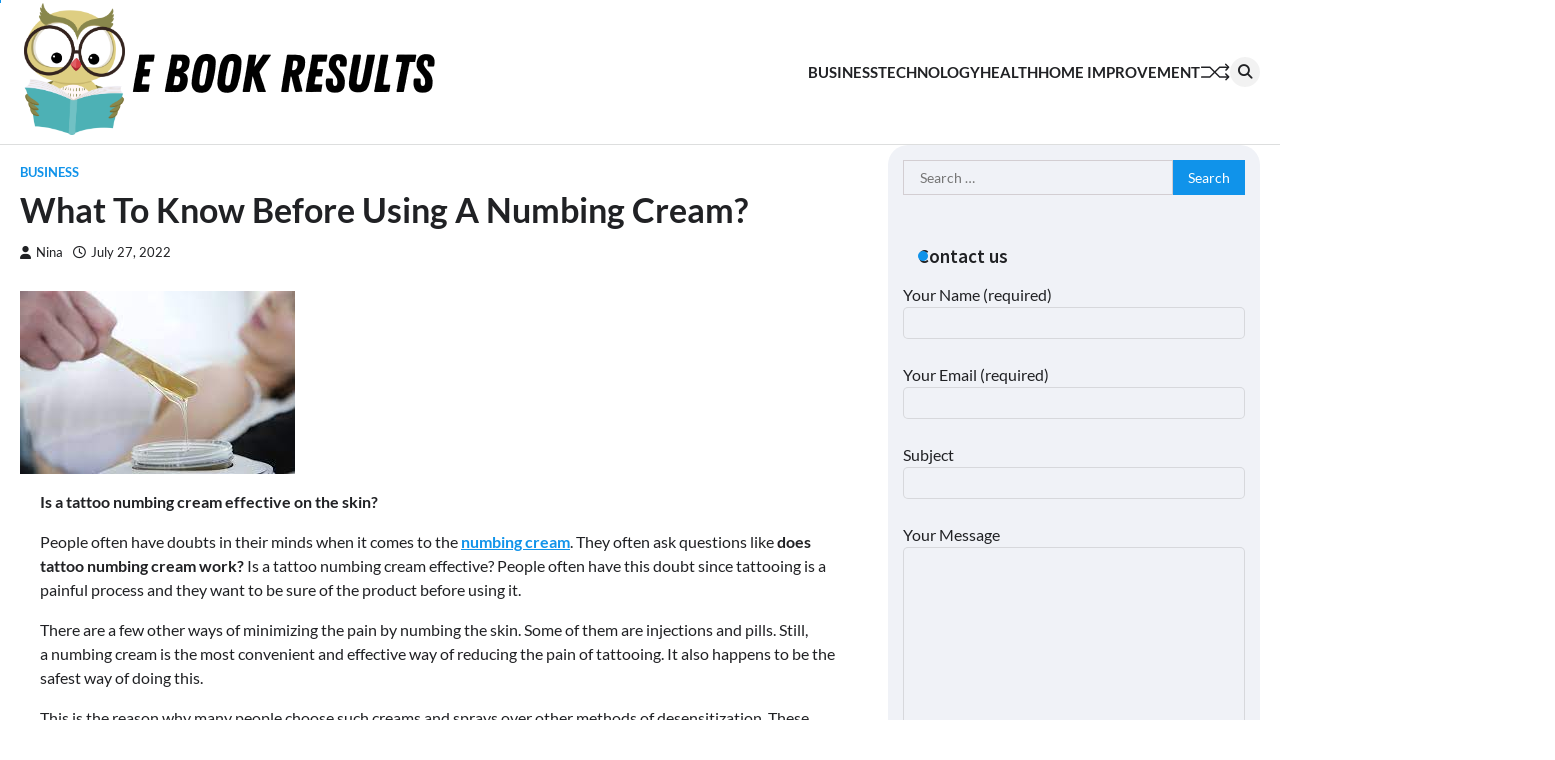

--- FILE ---
content_type: text/html; charset=UTF-8
request_url: https://ebookresults.com/what-to-know-before-using-a-numbing-cream/
body_size: 15789
content:
<!doctype html>
<html lang="en-US">
<head>
	<meta charset="UTF-8">
	<meta name="viewport" content="width=device-width, initial-scale=1">
	<link rel="profile" href="https://gmpg.org/xfn/11">

	<meta name='robots' content='index, follow, max-snippet:-1, max-image-preview:large, max-video-preview:-1' />
	<style>img:is([sizes="auto" i], [sizes^="auto," i]) { contain-intrinsic-size: 3000px 1500px }</style>
	
	<!-- This site is optimized with the Yoast SEO plugin v26.6 - https://yoast.com/wordpress/plugins/seo/ -->
	<title>What To Know Before Using A Numbing Cream? - Ebook Results</title>
	<link rel="canonical" href="https://ebookresults.com/what-to-know-before-using-a-numbing-cream/" />
	<meta property="og:locale" content="en_US" />
	<meta property="og:type" content="article" />
	<meta property="og:title" content="What To Know Before Using A Numbing Cream? - Ebook Results" />
	<meta property="og:description" content="Is a tattoo numbing cream effective on the skin? People often have doubts in their minds when it comes to&nbsp;the&hellip;" />
	<meta property="og:url" content="https://ebookresults.com/what-to-know-before-using-a-numbing-cream/" />
	<meta property="og:site_name" content="Ebook Results" />
	<meta property="article:published_time" content="2022-07-27T09:44:26+00:00" />
	<meta property="article:modified_time" content="2022-07-27T09:44:28+00:00" />
	<meta property="og:image" content="https://ebookresults.com/wp-content/uploads/2022/07/download-5.jpg" />
	<meta property="og:image:width" content="275" />
	<meta property="og:image:height" content="183" />
	<meta property="og:image:type" content="image/jpeg" />
	<meta name="author" content="Nina" />
	<meta name="twitter:card" content="summary_large_image" />
	<meta name="twitter:label1" content="Written by" />
	<meta name="twitter:data1" content="Nina" />
	<meta name="twitter:label2" content="Est. reading time" />
	<meta name="twitter:data2" content="3 minutes" />
	<script type="application/ld+json" class="yoast-schema-graph">{"@context":"https://schema.org","@graph":[{"@type":"Article","@id":"https://ebookresults.com/what-to-know-before-using-a-numbing-cream/#article","isPartOf":{"@id":"https://ebookresults.com/what-to-know-before-using-a-numbing-cream/"},"author":{"name":"Nina","@id":"https://ebookresults.com/#/schema/person/b388d899910ad1fac41c9ad354017d7f"},"headline":"What To Know Before Using A Numbing Cream?","datePublished":"2022-07-27T09:44:26+00:00","dateModified":"2022-07-27T09:44:28+00:00","mainEntityOfPage":{"@id":"https://ebookresults.com/what-to-know-before-using-a-numbing-cream/"},"wordCount":534,"commentCount":0,"publisher":{"@id":"https://ebookresults.com/#organization"},"image":{"@id":"https://ebookresults.com/what-to-know-before-using-a-numbing-cream/#primaryimage"},"thumbnailUrl":"https://ebookresults.com/wp-content/uploads/2022/07/download-5.jpg","articleSection":["Business"],"inLanguage":"en-US","potentialAction":[{"@type":"CommentAction","name":"Comment","target":["https://ebookresults.com/what-to-know-before-using-a-numbing-cream/#respond"]}]},{"@type":"WebPage","@id":"https://ebookresults.com/what-to-know-before-using-a-numbing-cream/","url":"https://ebookresults.com/what-to-know-before-using-a-numbing-cream/","name":"What To Know Before Using A Numbing Cream? - Ebook Results","isPartOf":{"@id":"https://ebookresults.com/#website"},"primaryImageOfPage":{"@id":"https://ebookresults.com/what-to-know-before-using-a-numbing-cream/#primaryimage"},"image":{"@id":"https://ebookresults.com/what-to-know-before-using-a-numbing-cream/#primaryimage"},"thumbnailUrl":"https://ebookresults.com/wp-content/uploads/2022/07/download-5.jpg","datePublished":"2022-07-27T09:44:26+00:00","dateModified":"2022-07-27T09:44:28+00:00","breadcrumb":{"@id":"https://ebookresults.com/what-to-know-before-using-a-numbing-cream/#breadcrumb"},"inLanguage":"en-US","potentialAction":[{"@type":"ReadAction","target":["https://ebookresults.com/what-to-know-before-using-a-numbing-cream/"]}]},{"@type":"ImageObject","inLanguage":"en-US","@id":"https://ebookresults.com/what-to-know-before-using-a-numbing-cream/#primaryimage","url":"https://ebookresults.com/wp-content/uploads/2022/07/download-5.jpg","contentUrl":"https://ebookresults.com/wp-content/uploads/2022/07/download-5.jpg","width":275,"height":183},{"@type":"BreadcrumbList","@id":"https://ebookresults.com/what-to-know-before-using-a-numbing-cream/#breadcrumb","itemListElement":[{"@type":"ListItem","position":1,"name":"Home","item":"https://ebookresults.com/"},{"@type":"ListItem","position":2,"name":"What To Know Before Using A Numbing Cream?"}]},{"@type":"WebSite","@id":"https://ebookresults.com/#website","url":"https://ebookresults.com/","name":"Ebook Results","description":"Unveiling News and Knowledge in the Digital Age","publisher":{"@id":"https://ebookresults.com/#organization"},"potentialAction":[{"@type":"SearchAction","target":{"@type":"EntryPoint","urlTemplate":"https://ebookresults.com/?s={search_term_string}"},"query-input":{"@type":"PropertyValueSpecification","valueRequired":true,"valueName":"search_term_string"}}],"inLanguage":"en-US"},{"@type":"Organization","@id":"https://ebookresults.com/#organization","name":"Ebook Results","url":"https://ebookresults.com/","logo":{"@type":"ImageObject","inLanguage":"en-US","@id":"https://ebookresults.com/#/schema/logo/image/","url":"https://ebookresults.com/wp-content/uploads/2024/06/cropped-E-Book-Results.png","contentUrl":"https://ebookresults.com/wp-content/uploads/2024/06/cropped-E-Book-Results.png","width":419,"height":138,"caption":"Ebook Results"},"image":{"@id":"https://ebookresults.com/#/schema/logo/image/"}},{"@type":"Person","@id":"https://ebookresults.com/#/schema/person/b388d899910ad1fac41c9ad354017d7f","name":"Nina","image":{"@type":"ImageObject","inLanguage":"en-US","@id":"https://ebookresults.com/#/schema/person/image/","url":"https://secure.gravatar.com/avatar/6b84e9052408369b5b3b37ee80a2f287?s=96&d=mm&r=g","contentUrl":"https://secure.gravatar.com/avatar/6b84e9052408369b5b3b37ee80a2f287?s=96&d=mm&r=g","caption":"Nina"},"description":"Nina Harris: A veteran sports journalist, Nina's blog posts offer in-depth analysis and coverage of major sporting events. Her insider knowledge and passionate writing style make her posts a must-read for sports fans.","sameAs":["https://ebookresults.com"],"url":"https://ebookresults.com/author/admin/"}]}</script>
	<!-- / Yoast SEO plugin. -->


<meta name="description" content="Is a tattoo numbing cream effective on the skin? People often have doubts in their minds when it comes to&nbsp;the numbing cream. They often ask questions like&nbsp;does tattoo numbing cream work?&nbsp;Is a tattoo numbing cream effective? People often have this doubt since tattooing is a painful process and they want&hellip;">
<meta name="robots" content="index, follow, max-snippet:-1, max-image-preview:large, max-video-preview:-1">
<link rel="canonical" href="https://ebookresults.com/what-to-know-before-using-a-numbing-cream/">
<meta property="og:url" content="https://ebookresults.com/what-to-know-before-using-a-numbing-cream/">
<meta property="og:site_name" content="Ebook Results">
<meta property="og:locale" content="en_US">
<meta property="og:type" content="article">
<meta property="article:author" content="">
<meta property="article:publisher" content="">
<meta property="article:section" content="Business">
<meta property="og:title" content="What To Know Before Using A Numbing Cream? - Ebook Results">
<meta property="og:description" content="Is a tattoo numbing cream effective on the skin? People often have doubts in their minds when it comes to&nbsp;the numbing cream. They often ask questions like&nbsp;does tattoo numbing cream work?&nbsp;Is a tattoo numbing cream effective? People often have this doubt since tattooing is a painful process and they want&hellip;">
<meta property="og:image" content="https://ebookresults.com/wp-content/uploads/2022/07/download-5.jpg">
<meta property="og:image:secure_url" content="https://ebookresults.com/wp-content/uploads/2022/07/download-5.jpg">
<meta property="og:image:width" content="275">
<meta property="og:image:height" content="183">
<meta property="fb:pages" content="">
<meta property="fb:admins" content="">
<meta property="fb:app_id" content="">
<meta name="twitter:card" content="summary">
<meta name="twitter:site" content="">
<meta name="twitter:creator" content="">
<meta name="twitter:title" content="What To Know Before Using A Numbing Cream? - Ebook Results">
<meta name="twitter:description" content="Is a tattoo numbing cream effective on the skin? People often have doubts in their minds when it comes to&nbsp;the numbing cream. They often ask questions like&nbsp;does tattoo numbing cream work?&nbsp;Is a tattoo numbing cream effective? People often have this doubt since tattooing is a painful process and they want&hellip;">
<meta name="twitter:image" content="https://ebookresults.com/wp-content/uploads/2022/07/download-5.jpg">
<link rel="alternate" type="application/rss+xml" title="Ebook Results &raquo; Feed" href="https://ebookresults.com/feed/" />
<link rel="alternate" type="application/rss+xml" title="Ebook Results &raquo; Comments Feed" href="https://ebookresults.com/comments/feed/" />
<link rel="alternate" type="application/rss+xml" title="Ebook Results &raquo; What To Know Before Using A Numbing Cream? Comments Feed" href="https://ebookresults.com/what-to-know-before-using-a-numbing-cream/feed/" />
<script>
window._wpemojiSettings = {"baseUrl":"https:\/\/s.w.org\/images\/core\/emoji\/15.0.3\/72x72\/","ext":".png","svgUrl":"https:\/\/s.w.org\/images\/core\/emoji\/15.0.3\/svg\/","svgExt":".svg","source":{"concatemoji":"https:\/\/ebookresults.com\/wp-includes\/js\/wp-emoji-release.min.js?ver=6.7.4"}};
/*! This file is auto-generated */
!function(i,n){var o,s,e;function c(e){try{var t={supportTests:e,timestamp:(new Date).valueOf()};sessionStorage.setItem(o,JSON.stringify(t))}catch(e){}}function p(e,t,n){e.clearRect(0,0,e.canvas.width,e.canvas.height),e.fillText(t,0,0);var t=new Uint32Array(e.getImageData(0,0,e.canvas.width,e.canvas.height).data),r=(e.clearRect(0,0,e.canvas.width,e.canvas.height),e.fillText(n,0,0),new Uint32Array(e.getImageData(0,0,e.canvas.width,e.canvas.height).data));return t.every(function(e,t){return e===r[t]})}function u(e,t,n){switch(t){case"flag":return n(e,"\ud83c\udff3\ufe0f\u200d\u26a7\ufe0f","\ud83c\udff3\ufe0f\u200b\u26a7\ufe0f")?!1:!n(e,"\ud83c\uddfa\ud83c\uddf3","\ud83c\uddfa\u200b\ud83c\uddf3")&&!n(e,"\ud83c\udff4\udb40\udc67\udb40\udc62\udb40\udc65\udb40\udc6e\udb40\udc67\udb40\udc7f","\ud83c\udff4\u200b\udb40\udc67\u200b\udb40\udc62\u200b\udb40\udc65\u200b\udb40\udc6e\u200b\udb40\udc67\u200b\udb40\udc7f");case"emoji":return!n(e,"\ud83d\udc26\u200d\u2b1b","\ud83d\udc26\u200b\u2b1b")}return!1}function f(e,t,n){var r="undefined"!=typeof WorkerGlobalScope&&self instanceof WorkerGlobalScope?new OffscreenCanvas(300,150):i.createElement("canvas"),a=r.getContext("2d",{willReadFrequently:!0}),o=(a.textBaseline="top",a.font="600 32px Arial",{});return e.forEach(function(e){o[e]=t(a,e,n)}),o}function t(e){var t=i.createElement("script");t.src=e,t.defer=!0,i.head.appendChild(t)}"undefined"!=typeof Promise&&(o="wpEmojiSettingsSupports",s=["flag","emoji"],n.supports={everything:!0,everythingExceptFlag:!0},e=new Promise(function(e){i.addEventListener("DOMContentLoaded",e,{once:!0})}),new Promise(function(t){var n=function(){try{var e=JSON.parse(sessionStorage.getItem(o));if("object"==typeof e&&"number"==typeof e.timestamp&&(new Date).valueOf()<e.timestamp+604800&&"object"==typeof e.supportTests)return e.supportTests}catch(e){}return null}();if(!n){if("undefined"!=typeof Worker&&"undefined"!=typeof OffscreenCanvas&&"undefined"!=typeof URL&&URL.createObjectURL&&"undefined"!=typeof Blob)try{var e="postMessage("+f.toString()+"("+[JSON.stringify(s),u.toString(),p.toString()].join(",")+"));",r=new Blob([e],{type:"text/javascript"}),a=new Worker(URL.createObjectURL(r),{name:"wpTestEmojiSupports"});return void(a.onmessage=function(e){c(n=e.data),a.terminate(),t(n)})}catch(e){}c(n=f(s,u,p))}t(n)}).then(function(e){for(var t in e)n.supports[t]=e[t],n.supports.everything=n.supports.everything&&n.supports[t],"flag"!==t&&(n.supports.everythingExceptFlag=n.supports.everythingExceptFlag&&n.supports[t]);n.supports.everythingExceptFlag=n.supports.everythingExceptFlag&&!n.supports.flag,n.DOMReady=!1,n.readyCallback=function(){n.DOMReady=!0}}).then(function(){return e}).then(function(){var e;n.supports.everything||(n.readyCallback(),(e=n.source||{}).concatemoji?t(e.concatemoji):e.wpemoji&&e.twemoji&&(t(e.twemoji),t(e.wpemoji)))}))}((window,document),window._wpemojiSettings);
</script>
<style id='wp-emoji-styles-inline-css'>

	img.wp-smiley, img.emoji {
		display: inline !important;
		border: none !important;
		box-shadow: none !important;
		height: 1em !important;
		width: 1em !important;
		margin: 0 0.07em !important;
		vertical-align: -0.1em !important;
		background: none !important;
		padding: 0 !important;
	}
</style>
<link rel='stylesheet' id='wp-block-library-css' href='https://ebookresults.com/wp-includes/css/dist/block-library/style.min.css?ver=6.7.4' media='all' />
<style id='wp-block-library-theme-inline-css'>
.wp-block-audio :where(figcaption){color:#555;font-size:13px;text-align:center}.is-dark-theme .wp-block-audio :where(figcaption){color:#ffffffa6}.wp-block-audio{margin:0 0 1em}.wp-block-code{border:1px solid #ccc;border-radius:4px;font-family:Menlo,Consolas,monaco,monospace;padding:.8em 1em}.wp-block-embed :where(figcaption){color:#555;font-size:13px;text-align:center}.is-dark-theme .wp-block-embed :where(figcaption){color:#ffffffa6}.wp-block-embed{margin:0 0 1em}.blocks-gallery-caption{color:#555;font-size:13px;text-align:center}.is-dark-theme .blocks-gallery-caption{color:#ffffffa6}:root :where(.wp-block-image figcaption){color:#555;font-size:13px;text-align:center}.is-dark-theme :root :where(.wp-block-image figcaption){color:#ffffffa6}.wp-block-image{margin:0 0 1em}.wp-block-pullquote{border-bottom:4px solid;border-top:4px solid;color:currentColor;margin-bottom:1.75em}.wp-block-pullquote cite,.wp-block-pullquote footer,.wp-block-pullquote__citation{color:currentColor;font-size:.8125em;font-style:normal;text-transform:uppercase}.wp-block-quote{border-left:.25em solid;margin:0 0 1.75em;padding-left:1em}.wp-block-quote cite,.wp-block-quote footer{color:currentColor;font-size:.8125em;font-style:normal;position:relative}.wp-block-quote:where(.has-text-align-right){border-left:none;border-right:.25em solid;padding-left:0;padding-right:1em}.wp-block-quote:where(.has-text-align-center){border:none;padding-left:0}.wp-block-quote.is-large,.wp-block-quote.is-style-large,.wp-block-quote:where(.is-style-plain){border:none}.wp-block-search .wp-block-search__label{font-weight:700}.wp-block-search__button{border:1px solid #ccc;padding:.375em .625em}:where(.wp-block-group.has-background){padding:1.25em 2.375em}.wp-block-separator.has-css-opacity{opacity:.4}.wp-block-separator{border:none;border-bottom:2px solid;margin-left:auto;margin-right:auto}.wp-block-separator.has-alpha-channel-opacity{opacity:1}.wp-block-separator:not(.is-style-wide):not(.is-style-dots){width:100px}.wp-block-separator.has-background:not(.is-style-dots){border-bottom:none;height:1px}.wp-block-separator.has-background:not(.is-style-wide):not(.is-style-dots){height:2px}.wp-block-table{margin:0 0 1em}.wp-block-table td,.wp-block-table th{word-break:normal}.wp-block-table :where(figcaption){color:#555;font-size:13px;text-align:center}.is-dark-theme .wp-block-table :where(figcaption){color:#ffffffa6}.wp-block-video :where(figcaption){color:#555;font-size:13px;text-align:center}.is-dark-theme .wp-block-video :where(figcaption){color:#ffffffa6}.wp-block-video{margin:0 0 1em}:root :where(.wp-block-template-part.has-background){margin-bottom:0;margin-top:0;padding:1.25em 2.375em}
</style>
<style id='classic-theme-styles-inline-css'>
/*! This file is auto-generated */
.wp-block-button__link{color:#fff;background-color:#32373c;border-radius:9999px;box-shadow:none;text-decoration:none;padding:calc(.667em + 2px) calc(1.333em + 2px);font-size:1.125em}.wp-block-file__button{background:#32373c;color:#fff;text-decoration:none}
</style>
<style id='global-styles-inline-css'>
:root{--wp--preset--aspect-ratio--square: 1;--wp--preset--aspect-ratio--4-3: 4/3;--wp--preset--aspect-ratio--3-4: 3/4;--wp--preset--aspect-ratio--3-2: 3/2;--wp--preset--aspect-ratio--2-3: 2/3;--wp--preset--aspect-ratio--16-9: 16/9;--wp--preset--aspect-ratio--9-16: 9/16;--wp--preset--color--black: #000000;--wp--preset--color--cyan-bluish-gray: #abb8c3;--wp--preset--color--white: #ffffff;--wp--preset--color--pale-pink: #f78da7;--wp--preset--color--vivid-red: #cf2e2e;--wp--preset--color--luminous-vivid-orange: #ff6900;--wp--preset--color--luminous-vivid-amber: #fcb900;--wp--preset--color--light-green-cyan: #7bdcb5;--wp--preset--color--vivid-green-cyan: #00d084;--wp--preset--color--pale-cyan-blue: #8ed1fc;--wp--preset--color--vivid-cyan-blue: #0693e3;--wp--preset--color--vivid-purple: #9b51e0;--wp--preset--gradient--vivid-cyan-blue-to-vivid-purple: linear-gradient(135deg,rgba(6,147,227,1) 0%,rgb(155,81,224) 100%);--wp--preset--gradient--light-green-cyan-to-vivid-green-cyan: linear-gradient(135deg,rgb(122,220,180) 0%,rgb(0,208,130) 100%);--wp--preset--gradient--luminous-vivid-amber-to-luminous-vivid-orange: linear-gradient(135deg,rgba(252,185,0,1) 0%,rgba(255,105,0,1) 100%);--wp--preset--gradient--luminous-vivid-orange-to-vivid-red: linear-gradient(135deg,rgba(255,105,0,1) 0%,rgb(207,46,46) 100%);--wp--preset--gradient--very-light-gray-to-cyan-bluish-gray: linear-gradient(135deg,rgb(238,238,238) 0%,rgb(169,184,195) 100%);--wp--preset--gradient--cool-to-warm-spectrum: linear-gradient(135deg,rgb(74,234,220) 0%,rgb(151,120,209) 20%,rgb(207,42,186) 40%,rgb(238,44,130) 60%,rgb(251,105,98) 80%,rgb(254,248,76) 100%);--wp--preset--gradient--blush-light-purple: linear-gradient(135deg,rgb(255,206,236) 0%,rgb(152,150,240) 100%);--wp--preset--gradient--blush-bordeaux: linear-gradient(135deg,rgb(254,205,165) 0%,rgb(254,45,45) 50%,rgb(107,0,62) 100%);--wp--preset--gradient--luminous-dusk: linear-gradient(135deg,rgb(255,203,112) 0%,rgb(199,81,192) 50%,rgb(65,88,208) 100%);--wp--preset--gradient--pale-ocean: linear-gradient(135deg,rgb(255,245,203) 0%,rgb(182,227,212) 50%,rgb(51,167,181) 100%);--wp--preset--gradient--electric-grass: linear-gradient(135deg,rgb(202,248,128) 0%,rgb(113,206,126) 100%);--wp--preset--gradient--midnight: linear-gradient(135deg,rgb(2,3,129) 0%,rgb(40,116,252) 100%);--wp--preset--font-size--small: 13px;--wp--preset--font-size--medium: 20px;--wp--preset--font-size--large: 36px;--wp--preset--font-size--x-large: 42px;--wp--preset--spacing--20: 0.44rem;--wp--preset--spacing--30: 0.67rem;--wp--preset--spacing--40: 1rem;--wp--preset--spacing--50: 1.5rem;--wp--preset--spacing--60: 2.25rem;--wp--preset--spacing--70: 3.38rem;--wp--preset--spacing--80: 5.06rem;--wp--preset--shadow--natural: 6px 6px 9px rgba(0, 0, 0, 0.2);--wp--preset--shadow--deep: 12px 12px 50px rgba(0, 0, 0, 0.4);--wp--preset--shadow--sharp: 6px 6px 0px rgba(0, 0, 0, 0.2);--wp--preset--shadow--outlined: 6px 6px 0px -3px rgba(255, 255, 255, 1), 6px 6px rgba(0, 0, 0, 1);--wp--preset--shadow--crisp: 6px 6px 0px rgba(0, 0, 0, 1);}:where(.is-layout-flex){gap: 0.5em;}:where(.is-layout-grid){gap: 0.5em;}body .is-layout-flex{display: flex;}.is-layout-flex{flex-wrap: wrap;align-items: center;}.is-layout-flex > :is(*, div){margin: 0;}body .is-layout-grid{display: grid;}.is-layout-grid > :is(*, div){margin: 0;}:where(.wp-block-columns.is-layout-flex){gap: 2em;}:where(.wp-block-columns.is-layout-grid){gap: 2em;}:where(.wp-block-post-template.is-layout-flex){gap: 1.25em;}:where(.wp-block-post-template.is-layout-grid){gap: 1.25em;}.has-black-color{color: var(--wp--preset--color--black) !important;}.has-cyan-bluish-gray-color{color: var(--wp--preset--color--cyan-bluish-gray) !important;}.has-white-color{color: var(--wp--preset--color--white) !important;}.has-pale-pink-color{color: var(--wp--preset--color--pale-pink) !important;}.has-vivid-red-color{color: var(--wp--preset--color--vivid-red) !important;}.has-luminous-vivid-orange-color{color: var(--wp--preset--color--luminous-vivid-orange) !important;}.has-luminous-vivid-amber-color{color: var(--wp--preset--color--luminous-vivid-amber) !important;}.has-light-green-cyan-color{color: var(--wp--preset--color--light-green-cyan) !important;}.has-vivid-green-cyan-color{color: var(--wp--preset--color--vivid-green-cyan) !important;}.has-pale-cyan-blue-color{color: var(--wp--preset--color--pale-cyan-blue) !important;}.has-vivid-cyan-blue-color{color: var(--wp--preset--color--vivid-cyan-blue) !important;}.has-vivid-purple-color{color: var(--wp--preset--color--vivid-purple) !important;}.has-black-background-color{background-color: var(--wp--preset--color--black) !important;}.has-cyan-bluish-gray-background-color{background-color: var(--wp--preset--color--cyan-bluish-gray) !important;}.has-white-background-color{background-color: var(--wp--preset--color--white) !important;}.has-pale-pink-background-color{background-color: var(--wp--preset--color--pale-pink) !important;}.has-vivid-red-background-color{background-color: var(--wp--preset--color--vivid-red) !important;}.has-luminous-vivid-orange-background-color{background-color: var(--wp--preset--color--luminous-vivid-orange) !important;}.has-luminous-vivid-amber-background-color{background-color: var(--wp--preset--color--luminous-vivid-amber) !important;}.has-light-green-cyan-background-color{background-color: var(--wp--preset--color--light-green-cyan) !important;}.has-vivid-green-cyan-background-color{background-color: var(--wp--preset--color--vivid-green-cyan) !important;}.has-pale-cyan-blue-background-color{background-color: var(--wp--preset--color--pale-cyan-blue) !important;}.has-vivid-cyan-blue-background-color{background-color: var(--wp--preset--color--vivid-cyan-blue) !important;}.has-vivid-purple-background-color{background-color: var(--wp--preset--color--vivid-purple) !important;}.has-black-border-color{border-color: var(--wp--preset--color--black) !important;}.has-cyan-bluish-gray-border-color{border-color: var(--wp--preset--color--cyan-bluish-gray) !important;}.has-white-border-color{border-color: var(--wp--preset--color--white) !important;}.has-pale-pink-border-color{border-color: var(--wp--preset--color--pale-pink) !important;}.has-vivid-red-border-color{border-color: var(--wp--preset--color--vivid-red) !important;}.has-luminous-vivid-orange-border-color{border-color: var(--wp--preset--color--luminous-vivid-orange) !important;}.has-luminous-vivid-amber-border-color{border-color: var(--wp--preset--color--luminous-vivid-amber) !important;}.has-light-green-cyan-border-color{border-color: var(--wp--preset--color--light-green-cyan) !important;}.has-vivid-green-cyan-border-color{border-color: var(--wp--preset--color--vivid-green-cyan) !important;}.has-pale-cyan-blue-border-color{border-color: var(--wp--preset--color--pale-cyan-blue) !important;}.has-vivid-cyan-blue-border-color{border-color: var(--wp--preset--color--vivid-cyan-blue) !important;}.has-vivid-purple-border-color{border-color: var(--wp--preset--color--vivid-purple) !important;}.has-vivid-cyan-blue-to-vivid-purple-gradient-background{background: var(--wp--preset--gradient--vivid-cyan-blue-to-vivid-purple) !important;}.has-light-green-cyan-to-vivid-green-cyan-gradient-background{background: var(--wp--preset--gradient--light-green-cyan-to-vivid-green-cyan) !important;}.has-luminous-vivid-amber-to-luminous-vivid-orange-gradient-background{background: var(--wp--preset--gradient--luminous-vivid-amber-to-luminous-vivid-orange) !important;}.has-luminous-vivid-orange-to-vivid-red-gradient-background{background: var(--wp--preset--gradient--luminous-vivid-orange-to-vivid-red) !important;}.has-very-light-gray-to-cyan-bluish-gray-gradient-background{background: var(--wp--preset--gradient--very-light-gray-to-cyan-bluish-gray) !important;}.has-cool-to-warm-spectrum-gradient-background{background: var(--wp--preset--gradient--cool-to-warm-spectrum) !important;}.has-blush-light-purple-gradient-background{background: var(--wp--preset--gradient--blush-light-purple) !important;}.has-blush-bordeaux-gradient-background{background: var(--wp--preset--gradient--blush-bordeaux) !important;}.has-luminous-dusk-gradient-background{background: var(--wp--preset--gradient--luminous-dusk) !important;}.has-pale-ocean-gradient-background{background: var(--wp--preset--gradient--pale-ocean) !important;}.has-electric-grass-gradient-background{background: var(--wp--preset--gradient--electric-grass) !important;}.has-midnight-gradient-background{background: var(--wp--preset--gradient--midnight) !important;}.has-small-font-size{font-size: var(--wp--preset--font-size--small) !important;}.has-medium-font-size{font-size: var(--wp--preset--font-size--medium) !important;}.has-large-font-size{font-size: var(--wp--preset--font-size--large) !important;}.has-x-large-font-size{font-size: var(--wp--preset--font-size--x-large) !important;}
:where(.wp-block-post-template.is-layout-flex){gap: 1.25em;}:where(.wp-block-post-template.is-layout-grid){gap: 1.25em;}
:where(.wp-block-columns.is-layout-flex){gap: 2em;}:where(.wp-block-columns.is-layout-grid){gap: 2em;}
:root :where(.wp-block-pullquote){font-size: 1.5em;line-height: 1.6;}
</style>
<link rel='stylesheet' id='contact-form-7-css' href='https://ebookresults.com/wp-content/plugins/contact-form-7/includes/css/styles.css?ver=6.1.4' media='all' />
<link rel='stylesheet' id='flash-news-slick-style-css' href='https://ebookresults.com/wp-content/themes/flash-news/assets/css/slick.min.css?ver=1.8.1' media='all' />
<link rel='stylesheet' id='flash-news-fontawesome-style-css' href='https://ebookresults.com/wp-content/themes/flash-news/assets/css/fontawesome.min.css?ver=6.4.2' media='all' />
<link rel='stylesheet' id='flash-news-google-fonts-css' href='https://ebookresults.com/wp-content/fonts/d92da0a751b64a50990234d30ff1fd5c.css' media='all' />
<link rel='stylesheet' id='flash-news-style-css' href='https://ebookresults.com/wp-content/themes/flash-news/style.css?ver=1.1.2' media='all' />
<style id='flash-news-style-inline-css'>

    /* Color */
    :root {
        --header-text-color: #blank;
    }
    
    /* Typograhpy */
    :root {
        --font-heading: "Source Sans Pro", serif;
        --font-main: -apple-system, BlinkMacSystemFont,"Lato", "Segoe UI", Roboto, Oxygen-Sans, Ubuntu, Cantarell, "Helvetica Neue", sans-serif;
    }

    body,
	button, input, select, optgroup, textarea {
        font-family: "Lato", serif;
	}

	.site-title a {
        font-family: "Source Sans Pro", serif;
	}
    
	.site-description {
        font-family: "Lato", serif;
	}
    
</style>
<link rel='stylesheet' id='news-board-style-css' href='https://ebookresults.com/wp-content/themes/news-board/style.css?ver=1.0.3' media='all' />
<style id='news-board-style-inline-css'>

	/* Color */
	:root {
		--header-text-color: #blank;
	}
	
</style>
<script src="https://ebookresults.com/wp-includes/js/jquery/jquery.min.js?ver=3.7.1" id="jquery-core-js"></script>
<script src="https://ebookresults.com/wp-includes/js/jquery/jquery-migrate.min.js?ver=3.4.1" id="jquery-migrate-js"></script>
<link rel="https://api.w.org/" href="https://ebookresults.com/wp-json/" /><link rel="alternate" title="JSON" type="application/json" href="https://ebookresults.com/wp-json/wp/v2/posts/10161" /><link rel="EditURI" type="application/rsd+xml" title="RSD" href="https://ebookresults.com/xmlrpc.php?rsd" />
<meta name="generator" content="WordPress 6.7.4" />
<link rel='shortlink' href='https://ebookresults.com/?p=10161' />
<link rel="alternate" title="oEmbed (JSON)" type="application/json+oembed" href="https://ebookresults.com/wp-json/oembed/1.0/embed?url=https%3A%2F%2Febookresults.com%2Fwhat-to-know-before-using-a-numbing-cream%2F" />
<link rel="alternate" title="oEmbed (XML)" type="text/xml+oembed" href="https://ebookresults.com/wp-json/oembed/1.0/embed?url=https%3A%2F%2Febookresults.com%2Fwhat-to-know-before-using-a-numbing-cream%2F&#038;format=xml" />
<link rel="pingback" href="https://ebookresults.com/xmlrpc.php">
<style type="text/css" id="breadcrumb-trail-css">.trail-items li::after {content: "/";}</style>
		<style type="text/css">
					.site-title,
			.site-description {
					display: none;
					position: absolute;
					clip: rect(1px, 1px, 1px, 1px);
				}
					</style>
		<link rel="icon" href="https://ebookresults.com/wp-content/uploads/2024/06/cropped-cropped-E-Book-Results-32x32.png" sizes="32x32" />
<link rel="icon" href="https://ebookresults.com/wp-content/uploads/2024/06/cropped-cropped-E-Book-Results-192x192.png" sizes="192x192" />
<link rel="apple-touch-icon" href="https://ebookresults.com/wp-content/uploads/2024/06/cropped-cropped-E-Book-Results-180x180.png" />
<meta name="msapplication-TileImage" content="https://ebookresults.com/wp-content/uploads/2024/06/cropped-cropped-E-Book-Results-270x270.png" />
</head>

<body class="post-template-default single single-post postid-10161 single-format-standard wp-custom-logo wp-embed-responsive right-sidebar light-theme">
		<div class="ascendoor-page-progress"></div>
	<div id="page" class="site ascendoor-site-wrapper">
		<a class="skip-link screen-reader-text" href="#primary">Skip to content</a>
		<div id="loader">
			<div class="loader-container">
				<div id="preloader loader-1">
					<div class="dot"></div>
				</div>
			</div>
		</div>
		<header id="masthead" class="site-header">
									<div class="middle-bottom-header " style="background-image: url('')">
				<div class="middle-header-part">
					<div class="ascendoor-wrapper">
						<div class="middle-header-wrapper">
							<div class="site-branding">
																	<div class="site-logo">
										<a href="https://ebookresults.com/" class="custom-logo-link" rel="home"><img width="419" height="138" src="https://ebookresults.com/wp-content/uploads/2024/06/cropped-E-Book-Results.png" class="custom-logo" alt="Ebook Results" decoding="async" fetchpriority="high" srcset="https://ebookresults.com/wp-content/uploads/2024/06/cropped-E-Book-Results.png 419w, https://ebookresults.com/wp-content/uploads/2024/06/cropped-E-Book-Results-300x99.png 300w" sizes="(max-width: 419px) 100vw, 419px" /></a>									</div>
																<div class="site-identity">
																		<p class="site-title"><a href="https://ebookresults.com/" rel="home">Ebook Results</a></p>
																		<p class="site-description">Unveiling News and Knowledge in the Digital Age</p>
																</div>
						</div><!-- .site-branding -->
						<div class="middle-header-navigation">
							<div class="navigation-part">
								<nav id="site-navigation" class="main-navigation">
									<button class="menu-toggle" aria-controls="primary-menu" aria-expanded="false">
										<span></span>
										<span></span>
										<span></span>
									</button>
									<div class="main-navigation-links">
										<div class="menu-home-container"><ul id="menu-home" class="menu"><li id="menu-item-222646" class="menu-item menu-item-type-taxonomy menu-item-object-category current-post-ancestor current-menu-parent current-post-parent menu-item-222646"><a href="https://ebookresults.com/category/business/">Business</a></li>
<li id="menu-item-222647" class="menu-item menu-item-type-taxonomy menu-item-object-category menu-item-222647"><a href="https://ebookresults.com/category/technology/">Technology</a></li>
<li id="menu-item-222648" class="menu-item menu-item-type-taxonomy menu-item-object-category menu-item-222648"><a href="https://ebookresults.com/category/health/">Health</a></li>
<li id="menu-item-222649" class="menu-item menu-item-type-taxonomy menu-item-object-category menu-item-222649"><a href="https://ebookresults.com/category/home-improvement/">Home Improvement</a></li>
</ul></div>									</div>
								</nav><!-- #site-navigation -->
							</div>
							<div class="bottom-header-right-part">
								<div class="ramdom-post">
																				<a href="https://ebookresults.com/experience-the-thrill-27nine-thailand-online-casino/" data-title="View Random Post">
												<svg xmlns="http://www.w3.org/2000/svg" x="0px" y="0px" viewBox="0 0 100 100">
													<polyline class="line arrow-end top" points="5.6,34.2 33.2,34.4 65.6,66.8 93.4,66.3 "/>
													<polyline class="line arrow-end bottom" points="5.6,66.8 33.2,66.6 65.6,34.2 93.4,34.7 "/>
													<polyline class="line" points="85.9,24.5 95.4,34.2 86.6,43.5 "/>
													<polyline class="line" points="85.9,56.5 95.4,66.2 86.6,75.5 "/>
												</svg>
											</a>
																			</div>
								<div class="header-search">
									<div class="header-search-wrap">
										<a href="#" title="Search" class="header-search-icon">
											<i class="fa fa-search"></i>
										</a>
										<div class="header-search-form">
											<form role="search" method="get" class="search-form" action="https://ebookresults.com/">
				<label>
					<span class="screen-reader-text">Search for:</span>
					<input type="search" class="search-field" placeholder="Search &hellip;" value="" name="s" />
				</label>
				<input type="submit" class="search-submit" value="Search" />
			</form>										</div>
									</div>
								</div>
							</div>
						</div>
					</div>
				</div>
			</div>
		</div>
	</header><!-- #masthead -->

			<div id="content" class="site-content">
			<div class="ascendoor-wrapper">
				<div class="ascendoor-page">
				<main id="primary" class="site-main">

	
<article id="post-10161" class="post-10161 post type-post status-publish format-standard has-post-thumbnail hentry category-business">
	<div class="mag-post-single">
		<div class="mag-post-detail">
						<div class="mag-post-category">
				<a href="https://ebookresults.com/category/business/">Business</a>			</div>
						<header class="entry-header">
				<h1 class="entry-title">What To Know Before Using A Numbing Cream?</h1>					<div class="mag-post-meta">
						<span class="post-author"> <a class="url fn n" href="https://ebookresults.com/author/admin/"><i class="fas fa-user"></i>Nina</a></span><span class="post-date"><a href="https://ebookresults.com/what-to-know-before-using-a-numbing-cream/" rel="bookmark"><i class="far fa-clock"></i><time class="entry-date published" datetime="2022-07-27T15:14:26+05:30">July 27, 2022</time><time class="updated" datetime="2022-07-27T15:14:28+05:30">July 27, 2022</time></a></span>					</div>
							</header><!-- .entry-header -->
		</div>
		
			<div class="post-thumbnail">
				<img width="275" height="183" src="https://ebookresults.com/wp-content/uploads/2022/07/download-5.jpg" class="attachment-post-thumbnail size-post-thumbnail wp-post-image" alt="" decoding="async" />			</div><!-- .post-thumbnail -->

				<div class="entry-content">
			
<p></p>



<p><strong>Is a tattoo numbing cream effective on the skin?</strong></p>



<p>People often have doubts in their minds when it comes to&nbsp;the <a href="http://www.numbing-cream.co"><strong>numbing cream</strong></a>. They often ask questions like&nbsp;<strong>does tattoo numbing cream work?</strong>&nbsp;Is a tattoo numbing cream effective? People often have this doubt since tattooing is a painful process and they want to be sure of the product before using it.</p>



<p>There are a few other ways of minimizing the pain by numbing the skin. Some of them are injections and pills. Still, a&nbsp;numbing cream&nbsp;is the most convenient and effective way of reducing the pain of tattooing. It also happens to be the safest way of doing this.</p>



<p>This is the reason why many people choose such creams and sprays over other methods of desensitization. These creams and sprays also provide a sense of comfort and help in reducing the stress and anxiety a person feels while getting tattooed.</p>



<p>If you are going to be inked for the first time, you might also feel a little nervous or anxious about the process. You can also use a <strong>numbing cream</strong> or numbing spray to ease yourself before the tattooing session begins.</p>



<p>In most numbing creams, lidocaine is the main ingredient. This chemical is responsible for the numbing of skin. Hence, you should look for a numbing cream that has a higher percentage of lidocaine in it. This will make the numbing of your skin even more effective.</p>



<p><strong>Things to know before using a numbing cream</strong></p>



<p>When it comes to local anesthetics, a&nbsp;numbing cream&nbsp;is the easiest and safest of them. But it is necessary to get proper knowledge about these creams before using them.</p>



<p>The first thing to remember is that the effect of numbing creams is limited to the surface of the skin. Hence, you might feel a small amount of pain when the needle goes deeper into your skin as the cream cannot penetrate the deeper layers of skin.</p>



<p>However, to increase the effectiveness of numbing cream, you can exfoliate your skin before applying the cream to the skin. Thus, all the dirt particles will be removed from your skin and your skin will be able to absorb the cream more efficiently.</p>



<p>Once you have applied the&nbsp;numbing cream, do not forget to wrap your skin with a plastic sheet. It will prevent the numbing cream from wearing away too quickly from the skin. Plus, it will also ensure that the cream reaches the epidermal layers of your skin properly.</p>



<p>It is also advised that a lipophilic product be used for numbing the skin while getting a tattoo or any other skin treatment. It can be helpful for the skin and might also reduce the risks of side effects and infections in the longer run.</p>



<p>It is also important to use only the required amount of a <strong>numbing cream</strong> or spray on the skin. If used in excessive amounts, the numbing cream or spray might get mixed in the bloodstream. It might also lead to skin infections or skin diseases.</p>



<p>Hence, it is advised to use only the required amount of numbing creams.</p>
		</div><!-- .entry-content -->
	</div>


	<footer class="entry-footer">
			</footer><!-- .entry-footer -->
</article><!-- #post-10161 -->

	<nav class="navigation post-navigation" aria-label="Posts">
		<h2 class="screen-reader-text">Post navigation</h2>
		<div class="nav-links"><div class="nav-previous"><a href="https://ebookresults.com/office-cleaners-are-ready-to-make-your-office-spotless/" rel="prev"><span>&#10229;</span> <span class="nav-title"><strong>Office Cleaners Are Ready To Make Your Office Spotless</strong></span></a></div><div class="nav-next"><a href="https://ebookresults.com/benefits-of-the-pg-slot-%e0%b9%80%e0%b8%a7%e0%b9%87%e0%b8%9a%e0%b8%ab%e0%b8%a5%e0%b8%b1%e0%b8%81/" rel="next"><span class="nav-title">Benefits of the Pg Slot เว็บหลัก</span> <span>&#10230;</span></a></div></div>
	</nav>				<div class="related-posts">
					<h2>Related Posts</h2>
					<div class="magazine-archive-layout grid-layout grid-column-3">
													<article id="post-74253" class="post-74253 post type-post status-publish format-standard has-post-thumbnail hentry category-business">
								<div class="mag-post-single">
									<div class="mag-post-img">
										
			<div class="post-thumbnail">
				<img width="300" height="168" src="https://ebookresults.com/wp-content/uploads/2023/06/Health1.jpeg" class="attachment-post-thumbnail size-post-thumbnail wp-post-image" alt="" decoding="async" />			</div><!-- .post-thumbnail -->

											</div>
									<div class="mag-post-detail">
										<h5 class="entry-title mag-post-title"><a href="https://ebookresults.com/the-benefits-of-telehealth-for-addiction-treatment/" rel="bookmark"><strong>The Benefits of Telehealth for Addiction Treatment</strong></a></h5>										<div class="mag-post-excerpt">
											<p>Addiction is a complex and often misunderstood disease that can have a profound effect on an individual’s life. Fortunately, there&hellip;</p>
										</div><!-- .entry-content -->
									</div>
								</div>
							</article>
														<article id="post-218478" class="post-218478 post type-post status-publish format-standard has-post-thumbnail hentry category-business">
								<div class="mag-post-single">
									<div class="mag-post-img">
										
			<div class="post-thumbnail">
				<img width="1000" height="611" src="https://ebookresults.com/wp-content/uploads/2023/06/Auto4.png" class="attachment-post-thumbnail size-post-thumbnail wp-post-image" alt="" decoding="async" srcset="https://ebookresults.com/wp-content/uploads/2023/06/Auto4.png 1000w, https://ebookresults.com/wp-content/uploads/2023/06/Auto4-300x183.png 300w, https://ebookresults.com/wp-content/uploads/2023/06/Auto4-768x469.png 768w, https://ebookresults.com/wp-content/uploads/2023/06/Auto4-696x425.png 696w, https://ebookresults.com/wp-content/uploads/2023/06/Auto4-687x420.png 687w" sizes="(max-width: 1000px) 100vw, 1000px" />			</div><!-- .post-thumbnail -->

											</div>
									<div class="mag-post-detail">
										<h5 class="entry-title mag-post-title"><a href="https://ebookresults.com/deliciously-decadent-moon-chocolate-bar/" rel="bookmark">Deliciously Decadent Moon Chocolate Bar</a></h5>										<div class="mag-post-excerpt">
											<p>Craving for something sweet and delectable? Satisfy your cravings with the Deliciously Decadent Moon Chocolate Bar! This chocolate bar is&hellip;</p>
										</div><!-- .entry-content -->
									</div>
								</div>
							</article>
														<article id="post-197867" class="post-197867 post type-post status-publish format-standard has-post-thumbnail hentry category-business">
								<div class="mag-post-single">
									<div class="mag-post-img">
										
			<div class="post-thumbnail">
				<img width="1732" height="1155" src="https://ebookresults.com/wp-content/uploads/2023/06/Tech1.jpg" class="attachment-post-thumbnail size-post-thumbnail wp-post-image" alt="" decoding="async" loading="lazy" srcset="https://ebookresults.com/wp-content/uploads/2023/06/Tech1.jpg 1732w, https://ebookresults.com/wp-content/uploads/2023/06/Tech1-300x200.jpg 300w, https://ebookresults.com/wp-content/uploads/2023/06/Tech1-1024x683.jpg 1024w, https://ebookresults.com/wp-content/uploads/2023/06/Tech1-768x512.jpg 768w, https://ebookresults.com/wp-content/uploads/2023/06/Tech1-1536x1024.jpg 1536w, https://ebookresults.com/wp-content/uploads/2023/06/Tech1-696x464.jpg 696w, https://ebookresults.com/wp-content/uploads/2023/06/Tech1-1068x712.jpg 1068w, https://ebookresults.com/wp-content/uploads/2023/06/Tech1-630x420.jpg 630w" sizes="auto, (max-width: 1732px) 100vw, 1732px" />			</div><!-- .post-thumbnail -->

											</div>
									<div class="mag-post-detail">
										<h5 class="entry-title mag-post-title"><a href="https://ebookresults.com/shopping-for-canada-online-steroids-what-you-should-know/" rel="bookmark">Shopping for Canada Online Steroids: What You Should Know</a></h5>										<div class="mag-post-excerpt">
											<p>The world of fitness and bodybuilding requires discipline, commitment, and dedication. These attributes help in achieving the desired body goals.&hellip;</p>
										</div><!-- .entry-content -->
									</div>
								</div>
							</article>
												</div>
				</div>
				
<div id="comments" class="comments-area">

		<div id="respond" class="comment-respond">
		<h3 id="reply-title" class="comment-reply-title">Leave a Reply <small><a rel="nofollow" id="cancel-comment-reply-link" href="/what-to-know-before-using-a-numbing-cream/#respond" style="display:none;">Cancel reply</a></small></h3><p class="must-log-in">You must be <a href="https://ebookresults.com/wp-login.php?redirect_to=https%3A%2F%2Febookresults.com%2Fwhat-to-know-before-using-a-numbing-cream%2F">logged in</a> to post a comment.</p>	</div><!-- #respond -->
	
</div><!-- #comments -->

</main><!-- #main -->

<aside id="secondary" class="widget-area">
	<div class="secondary-widgets-section-inside">
		<section id="search-3" class="widget widget_search"><form role="search" method="get" class="search-form" action="https://ebookresults.com/">
				<label>
					<span class="screen-reader-text">Search for:</span>
					<input type="search" class="search-field" placeholder="Search &hellip;" value="" name="s" />
				</label>
				<input type="submit" class="search-submit" value="Search" />
			</form></section><section id="text-3" class="widget widget_text"><h2 class="widget-title"><span>Contact us</span></h2>			<div class="textwidget">
<div class="wpcf7 no-js" id="wpcf7-f2001-o1" lang="en-US" dir="ltr" data-wpcf7-id="2001">
<div class="screen-reader-response"><p role="status" aria-live="polite" aria-atomic="true"></p> <ul></ul></div>
<form action="/what-to-know-before-using-a-numbing-cream/#wpcf7-f2001-o1" method="post" class="wpcf7-form init" aria-label="Contact form" novalidate="novalidate" data-status="init">
<fieldset class="hidden-fields-container"><input type="hidden" name="_wpcf7" value="2001" /><input type="hidden" name="_wpcf7_version" value="6.1.4" /><input type="hidden" name="_wpcf7_locale" value="en_US" /><input type="hidden" name="_wpcf7_unit_tag" value="wpcf7-f2001-o1" /><input type="hidden" name="_wpcf7_container_post" value="0" /><input type="hidden" name="_wpcf7_posted_data_hash" value="" />
</fieldset>
<p><label> Your Name (required)<br />
<span class="wpcf7-form-control-wrap" data-name="your-name"><input size="40" maxlength="400" class="wpcf7-form-control wpcf7-text wpcf7-validates-as-required" aria-required="true" aria-invalid="false" value="" type="text" name="your-name" /></span> </label>
</p>
<p><label> Your Email (required)<br />
<span class="wpcf7-form-control-wrap" data-name="your-email"><input size="40" maxlength="400" class="wpcf7-form-control wpcf7-email wpcf7-validates-as-required wpcf7-text wpcf7-validates-as-email" aria-required="true" aria-invalid="false" value="" type="email" name="your-email" /></span> </label>
</p>
<p><label> Subject<br />
<span class="wpcf7-form-control-wrap" data-name="your-subject"><input size="40" maxlength="400" class="wpcf7-form-control wpcf7-text" aria-invalid="false" value="" type="text" name="your-subject" /></span> </label>
</p>
<p><label> Your Message<br />
<span class="wpcf7-form-control-wrap" data-name="your-message"><textarea cols="40" rows="10" maxlength="2000" class="wpcf7-form-control wpcf7-textarea" aria-invalid="false" name="your-message"></textarea></span> </label>
</p>
<p><input class="wpcf7-form-control wpcf7-submit has-spinner" type="submit" value="Send" />
</p><p style="display: none !important;" class="akismet-fields-container" data-prefix="_wpcf7_ak_"><label>&#916;<textarea name="_wpcf7_ak_hp_textarea" cols="45" rows="8" maxlength="100"></textarea></label><input type="hidden" id="ak_js_1" name="_wpcf7_ak_js" value="144"/><script>document.getElementById( "ak_js_1" ).setAttribute( "value", ( new Date() ).getTime() );</script></p><div class="wpcf7-response-output" aria-hidden="true"></div>
</form>
</div>

</div>
		</section><section id="archives-3" class="widget widget_archive"><h2 class="widget-title"><span>Archives</span></h2>
			<ul>
					<li><a href='https://ebookresults.com/2026/01/'>January 2026</a></li>
	<li><a href='https://ebookresults.com/2025/11/'>November 2025</a></li>
	<li><a href='https://ebookresults.com/2025/09/'>September 2025</a></li>
	<li><a href='https://ebookresults.com/2025/08/'>August 2025</a></li>
	<li><a href='https://ebookresults.com/2025/07/'>July 2025</a></li>
	<li><a href='https://ebookresults.com/2025/06/'>June 2025</a></li>
	<li><a href='https://ebookresults.com/2025/04/'>April 2025</a></li>
	<li><a href='https://ebookresults.com/2025/02/'>February 2025</a></li>
	<li><a href='https://ebookresults.com/2024/12/'>December 2024</a></li>
	<li><a href='https://ebookresults.com/2024/10/'>October 2024</a></li>
	<li><a href='https://ebookresults.com/2024/09/'>September 2024</a></li>
	<li><a href='https://ebookresults.com/2024/05/'>May 2024</a></li>
	<li><a href='https://ebookresults.com/2024/02/'>February 2024</a></li>
	<li><a href='https://ebookresults.com/2023/12/'>December 2023</a></li>
	<li><a href='https://ebookresults.com/2023/11/'>November 2023</a></li>
	<li><a href='https://ebookresults.com/2023/10/'>October 2023</a></li>
	<li><a href='https://ebookresults.com/2023/09/'>September 2023</a></li>
	<li><a href='https://ebookresults.com/2023/08/'>August 2023</a></li>
	<li><a href='https://ebookresults.com/2023/07/'>July 2023</a></li>
	<li><a href='https://ebookresults.com/2023/06/'>June 2023</a></li>
	<li><a href='https://ebookresults.com/2023/05/'>May 2023</a></li>
	<li><a href='https://ebookresults.com/2023/04/'>April 2023</a></li>
	<li><a href='https://ebookresults.com/2023/03/'>March 2023</a></li>
	<li><a href='https://ebookresults.com/2023/02/'>February 2023</a></li>
	<li><a href='https://ebookresults.com/2023/01/'>January 2023</a></li>
	<li><a href='https://ebookresults.com/2022/12/'>December 2022</a></li>
	<li><a href='https://ebookresults.com/2022/11/'>November 2022</a></li>
	<li><a href='https://ebookresults.com/2022/10/'>October 2022</a></li>
	<li><a href='https://ebookresults.com/2022/09/'>September 2022</a></li>
	<li><a href='https://ebookresults.com/2022/08/'>August 2022</a></li>
	<li><a href='https://ebookresults.com/2022/07/'>July 2022</a></li>
	<li><a href='https://ebookresults.com/2022/06/'>June 2022</a></li>
	<li><a href='https://ebookresults.com/2022/05/'>May 2022</a></li>
	<li><a href='https://ebookresults.com/2022/04/'>April 2022</a></li>
	<li><a href='https://ebookresults.com/2022/03/'>March 2022</a></li>
	<li><a href='https://ebookresults.com/2022/02/'>February 2022</a></li>
	<li><a href='https://ebookresults.com/2022/01/'>January 2022</a></li>
	<li><a href='https://ebookresults.com/2021/11/'>November 2021</a></li>
	<li><a href='https://ebookresults.com/2021/10/'>October 2021</a></li>
	<li><a href='https://ebookresults.com/2021/09/'>September 2021</a></li>
	<li><a href='https://ebookresults.com/2021/08/'>August 2021</a></li>
	<li><a href='https://ebookresults.com/2021/06/'>June 2021</a></li>
	<li><a href='https://ebookresults.com/2021/04/'>April 2021</a></li>
	<li><a href='https://ebookresults.com/2021/03/'>March 2021</a></li>
	<li><a href='https://ebookresults.com/2021/01/'>January 2021</a></li>
	<li><a href='https://ebookresults.com/2020/12/'>December 2020</a></li>
	<li><a href='https://ebookresults.com/2020/11/'>November 2020</a></li>
	<li><a href='https://ebookresults.com/2020/09/'>September 2020</a></li>
	<li><a href='https://ebookresults.com/2020/08/'>August 2020</a></li>
	<li><a href='https://ebookresults.com/2020/07/'>July 2020</a></li>
	<li><a href='https://ebookresults.com/2020/05/'>May 2020</a></li>
	<li><a href='https://ebookresults.com/2020/04/'>April 2020</a></li>
			</ul>

			</section><section id="categories-3" class="widget widget_categories"><h2 class="widget-title"><span>Categories</span></h2>
			<ul>
					<li class="cat-item cat-item-4"><a href="https://ebookresults.com/category/automotive/">Automotive</a>
</li>
	<li class="cat-item cat-item-3"><a href="https://ebookresults.com/category/business/">Business</a>
</li>
	<li class="cat-item cat-item-2404"><a href="https://ebookresults.com/category/casino/">casino</a>
</li>
	<li class="cat-item cat-item-1975"><a href="https://ebookresults.com/category/celebrity/">Celebrity</a>
</li>
	<li class="cat-item cat-item-2334"><a href="https://ebookresults.com/category/education/">Education</a>
</li>
	<li class="cat-item cat-item-1894"><a href="https://ebookresults.com/category/fashion/">Fashion</a>
</li>
	<li class="cat-item cat-item-48"><a href="https://ebookresults.com/category/feature/">Feature</a>
</li>
	<li class="cat-item cat-item-2405"><a href="https://ebookresults.com/category/gambling/">Gambling</a>
</li>
	<li class="cat-item cat-item-1671"><a href="https://ebookresults.com/category/gaming/">Gaming</a>
</li>
	<li class="cat-item cat-item-5"><a href="https://ebookresults.com/category/health/">Health</a>
</li>
	<li class="cat-item cat-item-6"><a href="https://ebookresults.com/category/home-improvement/">Home Improvement</a>
</li>
	<li class="cat-item cat-item-2397"><a href="https://ebookresults.com/category/anime-hentai/">Hot Anime!</a>
</li>
	<li class="cat-item cat-item-2661"><a href="https://ebookresults.com/category/in-the-first-sentence-of-the-passagenews/">in the first sentence of the passagenews</a>
</li>
	<li class="cat-item cat-item-2406"><a href="https://ebookresults.com/category/news/">News</a>
</li>
	<li class="cat-item cat-item-2662"><a href="https://ebookresults.com/category/pets/">Pets</a>
</li>
	<li class="cat-item cat-item-2403"><a href="https://ebookresults.com/category/tech-news/">Tech News</a>
</li>
	<li class="cat-item cat-item-7"><a href="https://ebookresults.com/category/technology/">Technology</a>
</li>
	<li class="cat-item cat-item-8"><a href="https://ebookresults.com/category/travel/">Travel</a>
</li>
	<li class="cat-item cat-item-1"><a href="https://ebookresults.com/category/uncategorized/">Uncategorized</a>
</li>
			</ul>

			</section><section id="flash_news_posts_tile_widget-2" class="widget ascendoor-widget magazine-tile-section style-2">			<div class="section-header">
				<h2 class="widget-title"><span>Recent Post</span></h2>			</div>
			<div class="magazine-section-body">
				<div class="magazine-tile-section-wrapper">
												<div class="mag-post-single has-image tile-design">
								<div class="mag-post-img">
									<a href="https://ebookresults.com/how-to-bet-on-special-markets/">
										<img width="300" height="150" src="https://ebookresults.com/wp-content/uploads/2026/01/casino5.jpg" class="attachment-post-thumbnail size-post-thumbnail wp-post-image" alt="" decoding="async" loading="lazy" />									</a>
								</div>
								<div class="mag-post-detail">
									<div class="mag-post-category with-background">
										<a href="https://ebookresults.com/category/casino/">casino</a>									</div>
									<h3 class="mag-post-title">
										<a href="https://ebookresults.com/how-to-bet-on-special-markets/">How to Bet on Special Markets</a>
									</h3>
									<div class="mag-post-meta">
										<span class="post-author">
											<a href="https://ebookresults.com/author/admin/"><i class="fas fa-user"></i>Nina</a>
										</span>
										<span class="post-date">
											<a href="https://ebookresults.com/how-to-bet-on-special-markets/"><i class="far fa-clock"></i>January 5, 2026</a>
										</span>
									</div>
								</div>
							</div>
														<div class="mag-post-single has-image tile-design">
								<div class="mag-post-img">
									<a href="https://ebookresults.com/how-casinos-build-player-loyalty/">
										<img width="300" height="159" src="https://ebookresults.com/wp-content/uploads/2026/01/casino4.jpg" class="attachment-post-thumbnail size-post-thumbnail wp-post-image" alt="" decoding="async" loading="lazy" />									</a>
								</div>
								<div class="mag-post-detail">
									<div class="mag-post-category with-background">
										<a href="https://ebookresults.com/category/casino/">casino</a>									</div>
									<h3 class="mag-post-title">
										<a href="https://ebookresults.com/how-casinos-build-player-loyalty/">How Casinos Build Player Loyalty</a>
									</h3>
									<div class="mag-post-meta">
										<span class="post-author">
											<a href="https://ebookresults.com/author/admin/"><i class="fas fa-user"></i>Nina</a>
										</span>
										<span class="post-date">
											<a href="https://ebookresults.com/how-casinos-build-player-loyalty/"><i class="far fa-clock"></i>January 5, 2026</a>
										</span>
									</div>
								</div>
							</div>
														<div class="mag-post-single has-image tile-design">
								<div class="mag-post-img">
									<a href="https://ebookresults.com/casino-game-odds-explained-simply/">
										<img width="300" height="157" src="https://ebookresults.com/wp-content/uploads/2026/01/casino3.jpg" class="attachment-post-thumbnail size-post-thumbnail wp-post-image" alt="" decoding="async" loading="lazy" />									</a>
								</div>
								<div class="mag-post-detail">
									<div class="mag-post-category with-background">
										<a href="https://ebookresults.com/category/casino/">casino</a>									</div>
									<h3 class="mag-post-title">
										<a href="https://ebookresults.com/casino-game-odds-explained-simply/">Casino Game Odds Explained Simply</a>
									</h3>
									<div class="mag-post-meta">
										<span class="post-author">
											<a href="https://ebookresults.com/author/admin/"><i class="fas fa-user"></i>Nina</a>
										</span>
										<span class="post-date">
											<a href="https://ebookresults.com/casino-game-odds-explained-simply/"><i class="far fa-clock"></i>January 5, 2026</a>
										</span>
									</div>
								</div>
							</div>
											</div>
			</div>
			</section>	</div>	
</aside><!-- #secondary -->
				</div>
			</div>
		</div><!-- #content -->
	
	<footer id="colophon" class="site-footer">
				<div class="site-footer-top">
			<div class="ascendoor-wrapper">
				<div class="footer-widgets-wrapper"> 
											<div class="footer-widget-single">
							<section id="flash_news_magazine_tabs_widget-2" class="widget ascendoor-widget magazine-tabs-section">			<div class="magazine-tabs-wrapper">
				<div class="magazine-tabs-head">
					<ul class="magazine-tabs">
													<li><a href="#tab-1" class="latest"><span>Latest</span></a></li>
														<li><a href="#tab-2" class="latest"><span>Popular</span></a></li>
												</ul>
				</div>
				<div class="magazine-tab-content-wrapper">
											<div class="magazine-tab-container" id="tab-1">
																<div class="mag-post-single has-image list-design">
										<div class="mag-post-img">
											<a href="https://ebookresults.com/how-to-bet-on-special-markets/">
												<img width="300" height="150" src="https://ebookresults.com/wp-content/uploads/2026/01/casino5.jpg" class="attachment-post-thumbnail size-post-thumbnail wp-post-image" alt="" decoding="async" loading="lazy" />											</a>
										</div>
										<div class="mag-post-detail">
											<div class="mag-post-category">
												<a href="https://ebookresults.com/category/casino/">casino</a>											</div>
											<h3 class="mag-post-title">
												<a href="https://ebookresults.com/how-to-bet-on-special-markets/">How to Bet on Special Markets</a>
											</h3>
											<div class="mag-post-meta">
												<span class="post-author">
													<a href="https://ebookresults.com/author/admin/"><i class="fas fa-user"></i>Nina</a>
												</span>
												<span class="post-date">
													<a href="https://ebookresults.com/how-to-bet-on-special-markets/"><i class="far fa-clock"></i>January 5, 2026</a>
												</span>
											</div>
											<div class="mag-post-excerpt">
												<p>Betting on special markets has become increasingly popular as sportsbooks expand beyond traditional match outcomes and totals. Special markets, often referred to as prop bets or alternative bets, allow bettors&hellip;</p>
											</div>
										</div>
									</div>
																		<div class="mag-post-single has-image list-design">
										<div class="mag-post-img">
											<a href="https://ebookresults.com/how-casinos-build-player-loyalty/">
												<img width="300" height="159" src="https://ebookresults.com/wp-content/uploads/2026/01/casino4.jpg" class="attachment-post-thumbnail size-post-thumbnail wp-post-image" alt="" decoding="async" loading="lazy" />											</a>
										</div>
										<div class="mag-post-detail">
											<div class="mag-post-category">
												<a href="https://ebookresults.com/category/casino/">casino</a>											</div>
											<h3 class="mag-post-title">
												<a href="https://ebookresults.com/how-casinos-build-player-loyalty/">How Casinos Build Player Loyalty</a>
											</h3>
											<div class="mag-post-meta">
												<span class="post-author">
													<a href="https://ebookresults.com/author/admin/"><i class="fas fa-user"></i>Nina</a>
												</span>
												<span class="post-date">
													<a href="https://ebookresults.com/how-casinos-build-player-loyalty/"><i class="far fa-clock"></i>January 5, 2026</a>
												</span>
											</div>
											<div class="mag-post-excerpt">
												<p>Casinos operate in a highly competitive entertainment industry, and attracting new players is only one part of long-term success. Building player loyalty is just as important, as loyal players tend&hellip;</p>
											</div>
										</div>
									</div>
																		<div class="mag-post-single has-image list-design">
										<div class="mag-post-img">
											<a href="https://ebookresults.com/casino-game-odds-explained-simply/">
												<img width="300" height="157" src="https://ebookresults.com/wp-content/uploads/2026/01/casino3.jpg" class="attachment-post-thumbnail size-post-thumbnail wp-post-image" alt="" decoding="async" loading="lazy" />											</a>
										</div>
										<div class="mag-post-detail">
											<div class="mag-post-category">
												<a href="https://ebookresults.com/category/casino/">casino</a>											</div>
											<h3 class="mag-post-title">
												<a href="https://ebookresults.com/casino-game-odds-explained-simply/">Casino Game Odds Explained Simply</a>
											</h3>
											<div class="mag-post-meta">
												<span class="post-author">
													<a href="https://ebookresults.com/author/admin/"><i class="fas fa-user"></i>Nina</a>
												</span>
												<span class="post-date">
													<a href="https://ebookresults.com/casino-game-odds-explained-simply/"><i class="far fa-clock"></i>January 5, 2026</a>
												</span>
											</div>
											<div class="mag-post-excerpt">
												<p>Casino games are designed to be entertaining, fast paced, and easy to access, but behind every game lies a system of odds that determines how likely certain outcomes are to&hellip;</p>
											</div>
										</div>
									</div>
																		<div class="mag-post-single has-image list-design">
										<div class="mag-post-img">
											<a href="https://ebookresults.com/how-to-play-casino-games-responsibly/">
												<img width="1200" height="900" src="https://ebookresults.com/wp-content/uploads/2026/01/casino2.webp" class="attachment-post-thumbnail size-post-thumbnail wp-post-image" alt="" decoding="async" loading="lazy" srcset="https://ebookresults.com/wp-content/uploads/2026/01/casino2.webp 1200w, https://ebookresults.com/wp-content/uploads/2026/01/casino2-300x225.webp 300w, https://ebookresults.com/wp-content/uploads/2026/01/casino2-1024x768.webp 1024w, https://ebookresults.com/wp-content/uploads/2026/01/casino2-768x576.webp 768w" sizes="auto, (max-width: 1200px) 100vw, 1200px" />											</a>
										</div>
										<div class="mag-post-detail">
											<div class="mag-post-category">
												<a href="https://ebookresults.com/category/casino/">casino</a>											</div>
											<h3 class="mag-post-title">
												<a href="https://ebookresults.com/how-to-play-casino-games-responsibly/">How to Play Casino Games Responsibly</a>
											</h3>
											<div class="mag-post-meta">
												<span class="post-author">
													<a href="https://ebookresults.com/author/admin/"><i class="fas fa-user"></i>Nina</a>
												</span>
												<span class="post-date">
													<a href="https://ebookresults.com/how-to-play-casino-games-responsibly/"><i class="far fa-clock"></i>January 4, 2026</a>
												</span>
											</div>
											<div class="mag-post-excerpt">
												<p>Playing casino games can be an enjoyable form of entertainment when approached with the right mindset and habits. Whether playing online or in a physical casino, responsible play is essential&hellip;</p>
											</div>
										</div>
									</div>
															</div>
												<div class="magazine-tab-container" id="tab-2">
																<div class="mag-post-single has-image list-design">
										<div class="mag-post-img">
											<a href="https://ebookresults.com/how-to-bet-on-special-markets/">
												<img width="300" height="150" src="https://ebookresults.com/wp-content/uploads/2026/01/casino5.jpg" class="attachment-post-thumbnail size-post-thumbnail wp-post-image" alt="" decoding="async" loading="lazy" />											</a>
										</div>
										<div class="mag-post-detail">
											<div class="mag-post-category">
												<a href="https://ebookresults.com/category/casino/">casino</a>											</div>
											<h3 class="mag-post-title">
												<a href="https://ebookresults.com/how-to-bet-on-special-markets/">How to Bet on Special Markets</a>
											</h3>
											<div class="mag-post-meta">
												<span class="post-author">
													<a href="https://ebookresults.com/author/admin/"><i class="fas fa-user"></i>Nina</a>
												</span>
												<span class="post-date">
													<a href="https://ebookresults.com/how-to-bet-on-special-markets/"><i class="far fa-clock"></i>January 5, 2026</a>
												</span>
											</div>
											<div class="mag-post-excerpt">
												<p>Betting on special markets has become increasingly popular as sportsbooks expand beyond traditional match outcomes and totals. Special markets, often referred to as prop bets or alternative bets, allow bettors&hellip;</p>
											</div>
										</div>
									</div>
																		<div class="mag-post-single has-image list-design">
										<div class="mag-post-img">
											<a href="https://ebookresults.com/how-casinos-build-player-loyalty/">
												<img width="300" height="159" src="https://ebookresults.com/wp-content/uploads/2026/01/casino4.jpg" class="attachment-post-thumbnail size-post-thumbnail wp-post-image" alt="" decoding="async" loading="lazy" />											</a>
										</div>
										<div class="mag-post-detail">
											<div class="mag-post-category">
												<a href="https://ebookresults.com/category/casino/">casino</a>											</div>
											<h3 class="mag-post-title">
												<a href="https://ebookresults.com/how-casinos-build-player-loyalty/">How Casinos Build Player Loyalty</a>
											</h3>
											<div class="mag-post-meta">
												<span class="post-author">
													<a href="https://ebookresults.com/author/admin/"><i class="fas fa-user"></i>Nina</a>
												</span>
												<span class="post-date">
													<a href="https://ebookresults.com/how-casinos-build-player-loyalty/"><i class="far fa-clock"></i>January 5, 2026</a>
												</span>
											</div>
											<div class="mag-post-excerpt">
												<p>Casinos operate in a highly competitive entertainment industry, and attracting new players is only one part of long-term success. Building player loyalty is just as important, as loyal players tend&hellip;</p>
											</div>
										</div>
									</div>
																		<div class="mag-post-single has-image list-design">
										<div class="mag-post-img">
											<a href="https://ebookresults.com/casino-game-odds-explained-simply/">
												<img width="300" height="157" src="https://ebookresults.com/wp-content/uploads/2026/01/casino3.jpg" class="attachment-post-thumbnail size-post-thumbnail wp-post-image" alt="" decoding="async" loading="lazy" />											</a>
										</div>
										<div class="mag-post-detail">
											<div class="mag-post-category">
												<a href="https://ebookresults.com/category/casino/">casino</a>											</div>
											<h3 class="mag-post-title">
												<a href="https://ebookresults.com/casino-game-odds-explained-simply/">Casino Game Odds Explained Simply</a>
											</h3>
											<div class="mag-post-meta">
												<span class="post-author">
													<a href="https://ebookresults.com/author/admin/"><i class="fas fa-user"></i>Nina</a>
												</span>
												<span class="post-date">
													<a href="https://ebookresults.com/casino-game-odds-explained-simply/"><i class="far fa-clock"></i>January 5, 2026</a>
												</span>
											</div>
											<div class="mag-post-excerpt">
												<p>Casino games are designed to be entertaining, fast paced, and easy to access, but behind every game lies a system of odds that determines how likely certain outcomes are to&hellip;</p>
											</div>
										</div>
									</div>
																		<div class="mag-post-single has-image list-design">
										<div class="mag-post-img">
											<a href="https://ebookresults.com/how-to-play-casino-games-responsibly/">
												<img width="1200" height="900" src="https://ebookresults.com/wp-content/uploads/2026/01/casino2.webp" class="attachment-post-thumbnail size-post-thumbnail wp-post-image" alt="" decoding="async" loading="lazy" srcset="https://ebookresults.com/wp-content/uploads/2026/01/casino2.webp 1200w, https://ebookresults.com/wp-content/uploads/2026/01/casino2-300x225.webp 300w, https://ebookresults.com/wp-content/uploads/2026/01/casino2-1024x768.webp 1024w, https://ebookresults.com/wp-content/uploads/2026/01/casino2-768x576.webp 768w" sizes="auto, (max-width: 1200px) 100vw, 1200px" />											</a>
										</div>
										<div class="mag-post-detail">
											<div class="mag-post-category">
												<a href="https://ebookresults.com/category/casino/">casino</a>											</div>
											<h3 class="mag-post-title">
												<a href="https://ebookresults.com/how-to-play-casino-games-responsibly/">How to Play Casino Games Responsibly</a>
											</h3>
											<div class="mag-post-meta">
												<span class="post-author">
													<a href="https://ebookresults.com/author/admin/"><i class="fas fa-user"></i>Nina</a>
												</span>
												<span class="post-date">
													<a href="https://ebookresults.com/how-to-play-casino-games-responsibly/"><i class="far fa-clock"></i>January 4, 2026</a>
												</span>
											</div>
											<div class="mag-post-excerpt">
												<p>Playing casino games can be an enjoyable form of entertainment when approached with the right mindset and habits. Whether playing online or in a physical casino, responsible play is essential&hellip;</p>
											</div>
										</div>
									</div>
															</div>
										</div>
			</div>
			</section>						</div>
											<div class="footer-widget-single">
							<section id="flash_news_trending_posts_carousel_widget-2" class="widget ascendoor-widget magazine-trending-carousel-section">			<div class="section-header">
				<h6 class="widget-title"><span>Trending</span></h6>			</div>
			<div class="magazine-section-body">
				<div class="magazine-trending-carousel-section-wrapper trending-carousel" data-slick='{"slidesToShow": 3}'>
												<div class="mag-post-single has-image list-design">
								<div class="mag-post-img">
									<a href="https://ebookresults.com/how-to-bet-on-special-markets/">
										<img width="300" height="150" src="https://ebookresults.com/wp-content/uploads/2026/01/casino5.jpg" class="attachment-post-thumbnail size-post-thumbnail wp-post-image" alt="" decoding="async" loading="lazy" />									</a>
								</div>
								<div class="mag-post-detail">
									<div class="mag-post-category">
										<a href="https://ebookresults.com/category/casino/">casino</a>									</div>
									<h3 class="mag-post-title">
										<a href="https://ebookresults.com/how-to-bet-on-special-markets/">How to Bet on Special Markets</a>
									</h3>
									<div class="mag-post-meta">
										<span class="post-author">
											<a href="https://ebookresults.com/author/admin/"><i class="fas fa-user"></i>Nina</a>
										</span>
										<span class="post-date">
											<a href="https://ebookresults.com/how-to-bet-on-special-markets/"><i class="far fa-clock"></i>January 5, 2026</a>
										</span>
									</div>
									<div class="mag-post-excerpt">
										<p>Betting on special markets has become increasingly popular as sportsbooks expand beyond traditional match outcomes and totals. Special markets, often referred to as prop bets or alternative bets, allow bettors&hellip;</p>
									</div>
								</div>
							</div>
														<div class="mag-post-single has-image list-design">
								<div class="mag-post-img">
									<a href="https://ebookresults.com/how-casinos-build-player-loyalty/">
										<img width="300" height="159" src="https://ebookresults.com/wp-content/uploads/2026/01/casino4.jpg" class="attachment-post-thumbnail size-post-thumbnail wp-post-image" alt="" decoding="async" loading="lazy" />									</a>
								</div>
								<div class="mag-post-detail">
									<div class="mag-post-category">
										<a href="https://ebookresults.com/category/casino/">casino</a>									</div>
									<h3 class="mag-post-title">
										<a href="https://ebookresults.com/how-casinos-build-player-loyalty/">How Casinos Build Player Loyalty</a>
									</h3>
									<div class="mag-post-meta">
										<span class="post-author">
											<a href="https://ebookresults.com/author/admin/"><i class="fas fa-user"></i>Nina</a>
										</span>
										<span class="post-date">
											<a href="https://ebookresults.com/how-casinos-build-player-loyalty/"><i class="far fa-clock"></i>January 5, 2026</a>
										</span>
									</div>
									<div class="mag-post-excerpt">
										<p>Casinos operate in a highly competitive entertainment industry, and attracting new players is only one part of long-term success. Building player loyalty is just as important, as loyal players tend&hellip;</p>
									</div>
								</div>
							</div>
														<div class="mag-post-single has-image list-design">
								<div class="mag-post-img">
									<a href="https://ebookresults.com/casino-game-odds-explained-simply/">
										<img width="300" height="157" src="https://ebookresults.com/wp-content/uploads/2026/01/casino3.jpg" class="attachment-post-thumbnail size-post-thumbnail wp-post-image" alt="" decoding="async" loading="lazy" />									</a>
								</div>
								<div class="mag-post-detail">
									<div class="mag-post-category">
										<a href="https://ebookresults.com/category/casino/">casino</a>									</div>
									<h3 class="mag-post-title">
										<a href="https://ebookresults.com/casino-game-odds-explained-simply/">Casino Game Odds Explained Simply</a>
									</h3>
									<div class="mag-post-meta">
										<span class="post-author">
											<a href="https://ebookresults.com/author/admin/"><i class="fas fa-user"></i>Nina</a>
										</span>
										<span class="post-date">
											<a href="https://ebookresults.com/casino-game-odds-explained-simply/"><i class="far fa-clock"></i>January 5, 2026</a>
										</span>
									</div>
									<div class="mag-post-excerpt">
										<p>Casino games are designed to be entertaining, fast paced, and easy to access, but behind every game lies a system of odds that determines how likely certain outcomes are to&hellip;</p>
									</div>
								</div>
							</div>
														<div class="mag-post-single has-image list-design">
								<div class="mag-post-img">
									<a href="https://ebookresults.com/how-to-play-casino-games-responsibly/">
										<img width="1200" height="900" src="https://ebookresults.com/wp-content/uploads/2026/01/casino2.webp" class="attachment-post-thumbnail size-post-thumbnail wp-post-image" alt="" decoding="async" loading="lazy" srcset="https://ebookresults.com/wp-content/uploads/2026/01/casino2.webp 1200w, https://ebookresults.com/wp-content/uploads/2026/01/casino2-300x225.webp 300w, https://ebookresults.com/wp-content/uploads/2026/01/casino2-1024x768.webp 1024w, https://ebookresults.com/wp-content/uploads/2026/01/casino2-768x576.webp 768w" sizes="auto, (max-width: 1200px) 100vw, 1200px" />									</a>
								</div>
								<div class="mag-post-detail">
									<div class="mag-post-category">
										<a href="https://ebookresults.com/category/casino/">casino</a>									</div>
									<h3 class="mag-post-title">
										<a href="https://ebookresults.com/how-to-play-casino-games-responsibly/">How to Play Casino Games Responsibly</a>
									</h3>
									<div class="mag-post-meta">
										<span class="post-author">
											<a href="https://ebookresults.com/author/admin/"><i class="fas fa-user"></i>Nina</a>
										</span>
										<span class="post-date">
											<a href="https://ebookresults.com/how-to-play-casino-games-responsibly/"><i class="far fa-clock"></i>January 4, 2026</a>
										</span>
									</div>
									<div class="mag-post-excerpt">
										<p>Playing casino games can be an enjoyable form of entertainment when approached with the right mindset and habits. Whether playing online or in a physical casino, responsible play is essential&hellip;</p>
									</div>
								</div>
							</div>
														<div class="mag-post-single has-image list-design">
								<div class="mag-post-img">
									<a href="https://ebookresults.com/slot-games-with-the-highest-payout-rates/">
										<img width="1050" height="350" src="https://ebookresults.com/wp-content/uploads/2025/11/roulette.webp" class="attachment-post-thumbnail size-post-thumbnail wp-post-image" alt="" decoding="async" loading="lazy" srcset="https://ebookresults.com/wp-content/uploads/2025/11/roulette.webp 1050w, https://ebookresults.com/wp-content/uploads/2025/11/roulette-300x100.webp 300w, https://ebookresults.com/wp-content/uploads/2025/11/roulette-1024x341.webp 1024w, https://ebookresults.com/wp-content/uploads/2025/11/roulette-768x256.webp 768w" sizes="auto, (max-width: 1050px) 100vw, 1050px" />									</a>
								</div>
								<div class="mag-post-detail">
									<div class="mag-post-category">
										<a href="https://ebookresults.com/category/casino/">casino</a>									</div>
									<h3 class="mag-post-title">
										<a href="https://ebookresults.com/slot-games-with-the-highest-payout-rates/">Slot Games with the Highest Payout Rates</a>
									</h3>
									<div class="mag-post-meta">
										<span class="post-author">
											<a href="https://ebookresults.com/author/admin/"><i class="fas fa-user"></i>Nina</a>
										</span>
										<span class="post-date">
											<a href="https://ebookresults.com/slot-games-with-the-highest-payout-rates/"><i class="far fa-clock"></i>January 4, 2026</a>
										</span>
									</div>
									<div class="mag-post-excerpt">
										<p>Slot games with the highest payout rates are often the most appealing to players who want to maximize their long-term value while enjoying online casino entertainment. Payout rate, commonly referred&hellip;</p>
									</div>
								</div>
							</div>
											</div>
			</div>
			</section>						</div>
											<div class="footer-widget-single">
							<section id="tag_cloud-2" class="widget widget_tag_cloud"><h6 class="widget-title"><span>Tag</span></h6><div class="tagcloud"><a href="https://ebookresults.com/category/automotive/" class="tag-cloud-link tag-link-4 tag-link-position-1" style="font-size: 10.24pt;" aria-label="Automotive (4 items)">Automotive</a>
<a href="https://ebookresults.com/category/business/" class="tag-cloud-link tag-link-3 tag-link-position-2" style="font-size: 20.544pt;" aria-label="Business (342 items)">Business</a>
<a href="https://ebookresults.com/category/casino/" class="tag-cloud-link tag-link-2404 tag-link-position-3" style="font-size: 18.304pt;" aria-label="casino (137 items)">casino</a>
<a href="https://ebookresults.com/category/celebrity/" class="tag-cloud-link tag-link-1975 tag-link-position-4" style="font-size: 9.008pt;" aria-label="Celebrity (2 items)">Celebrity</a>
<a href="https://ebookresults.com/category/education/" class="tag-cloud-link tag-link-2334 tag-link-position-5" style="font-size: 11.08pt;" aria-label="Education (6 items)">Education</a>
<a href="https://ebookresults.com/category/fashion/" class="tag-cloud-link tag-link-1894 tag-link-position-6" style="font-size: 10.688pt;" aria-label="Fashion (5 items)">Fashion</a>
<a href="https://ebookresults.com/category/feature/" class="tag-cloud-link tag-link-48 tag-link-position-7" style="font-size: 10.688pt;" aria-label="Feature (5 items)">Feature</a>
<a href="https://ebookresults.com/category/gambling/" class="tag-cloud-link tag-link-2405 tag-link-position-8" style="font-size: 10.24pt;" aria-label="Gambling (4 items)">Gambling</a>
<a href="https://ebookresults.com/category/gaming/" class="tag-cloud-link tag-link-1671 tag-link-position-9" style="font-size: 12.144pt;" aria-label="Gaming (10 items)">Gaming</a>
<a href="https://ebookresults.com/category/health/" class="tag-cloud-link tag-link-5 tag-link-position-10" style="font-size: 15.28pt;" aria-label="Health (39 items)">Health</a>
<a href="https://ebookresults.com/category/home-improvement/" class="tag-cloud-link tag-link-6 tag-link-position-11" style="font-size: 12.76pt;" aria-label="Home Improvement (13 items)">Home Improvement</a>
<a href="https://ebookresults.com/category/anime-hentai/" class="tag-cloud-link tag-link-2397 tag-link-position-12" style="font-size: 8pt;" aria-label="Hot Anime! (1 item)">Hot Anime!</a>
<a href="https://ebookresults.com/category/in-the-first-sentence-of-the-passagenews/" class="tag-cloud-link tag-link-2661 tag-link-position-13" style="font-size: 14.608pt;" aria-label="in the first sentence of the passagenews (29 items)">in the first sentence of the passagenews</a>
<a href="https://ebookresults.com/category/news/" class="tag-cloud-link tag-link-2406 tag-link-position-14" style="font-size: 13.6pt;" aria-label="News (19 items)">News</a>
<a href="https://ebookresults.com/category/pets/" class="tag-cloud-link tag-link-2662 tag-link-position-15" style="font-size: 8pt;" aria-label="Pets (1 item)">Pets</a>
<a href="https://ebookresults.com/category/tech-news/" class="tag-cloud-link tag-link-2403 tag-link-position-16" style="font-size: 22pt;" aria-label="Tech News (627 items)">Tech News</a>
<a href="https://ebookresults.com/category/technology/" class="tag-cloud-link tag-link-7 tag-link-position-17" style="font-size: 14.888pt;" aria-label="Technology (33 items)">Technology</a>
<a href="https://ebookresults.com/category/travel/" class="tag-cloud-link tag-link-8 tag-link-position-18" style="font-size: 10.688pt;" aria-label="Travel (5 items)">Travel</a>
<a href="https://ebookresults.com/category/uncategorized/" class="tag-cloud-link tag-link-1 tag-link-position-19" style="font-size: 18.472pt;" aria-label="Uncategorized (147 items)">Uncategorized</a></div>
</section>						</div>
											<div class="footer-widget-single">
							<section id="calendar-2" class="widget widget_calendar"><h6 class="widget-title"><span>Calendar</span></h6><div id="calendar_wrap" class="calendar_wrap"><table id="wp-calendar" class="wp-calendar-table">
	<caption>January 2026</caption>
	<thead>
	<tr>
		<th scope="col" title="Monday">M</th>
		<th scope="col" title="Tuesday">T</th>
		<th scope="col" title="Wednesday">W</th>
		<th scope="col" title="Thursday">T</th>
		<th scope="col" title="Friday">F</th>
		<th scope="col" title="Saturday">S</th>
		<th scope="col" title="Sunday">S</th>
	</tr>
	</thead>
	<tbody>
	<tr>
		<td colspan="3" class="pad">&nbsp;</td><td>1</td><td>2</td><td>3</td><td><a href="https://ebookresults.com/2026/01/04/" aria-label="Posts published on January 4, 2026">4</a></td>
	</tr>
	<tr>
		<td><a href="https://ebookresults.com/2026/01/05/" aria-label="Posts published on January 5, 2026">5</a></td><td>6</td><td>7</td><td>8</td><td>9</td><td>10</td><td>11</td>
	</tr>
	<tr>
		<td>12</td><td>13</td><td>14</td><td>15</td><td>16</td><td id="today">17</td><td>18</td>
	</tr>
	<tr>
		<td>19</td><td>20</td><td>21</td><td>22</td><td>23</td><td>24</td><td>25</td>
	</tr>
	<tr>
		<td>26</td><td>27</td><td>28</td><td>29</td><td>30</td><td>31</td>
		<td class="pad" colspan="1">&nbsp;</td>
	</tr>
	</tbody>
	</table><nav aria-label="Previous and next months" class="wp-calendar-nav">
		<span class="wp-calendar-nav-prev"><a href="https://ebookresults.com/2025/11/">&laquo; Nov</a></span>
		<span class="pad">&nbsp;</span>
		<span class="wp-calendar-nav-next">&nbsp;</span>
	</nav></div></section>						</div>
									</div>
			</div>
		</div><!-- .footer-top -->
				<div class="site-footer-bottom">
			<div class="ascendoor-wrapper">
				<div class="site-footer-bottom-wrapper">
					<div class="site-info">
							<span>Copyright &copy; 2026 <a href="https://ebookresults.com/">Ebook Results</a> | News Board&nbsp;by&nbsp;<a target="_blank" href="https://ascendoor.com/">Ascendoor</a> | Powered by <a href="https://wordpress.org/" target="_blank">WordPress</a>. </span>					
						</div><!-- .site-info -->
				</div>
			</div>
		</div>
	</footer><!-- #colophon -->

			<a href="#" id="scroll-to-top" class="magazine-scroll-to-top"><i class="fas fa-chevron-up"></i></a>
		</div><!-- #page -->

<script src="https://ebookresults.com/wp-includes/js/dist/hooks.min.js?ver=4d63a3d491d11ffd8ac6" id="wp-hooks-js"></script>
<script src="https://ebookresults.com/wp-includes/js/dist/i18n.min.js?ver=5e580eb46a90c2b997e6" id="wp-i18n-js"></script>
<script id="wp-i18n-js-after">
wp.i18n.setLocaleData( { 'text direction\u0004ltr': [ 'ltr' ] } );
</script>
<script src="https://ebookresults.com/wp-content/plugins/contact-form-7/includes/swv/js/index.js?ver=6.1.4" id="swv-js"></script>
<script id="contact-form-7-js-before">
var wpcf7 = {
    "api": {
        "root": "https:\/\/ebookresults.com\/wp-json\/",
        "namespace": "contact-form-7\/v1"
    }
};
</script>
<script src="https://ebookresults.com/wp-content/plugins/contact-form-7/includes/js/index.js?ver=6.1.4" id="contact-form-7-js"></script>
<script src="https://ebookresults.com/wp-content/themes/flash-news/assets/js/navigation.min.js?ver=1.1.2" id="flash-news-navigation-script-js"></script>
<script src="https://ebookresults.com/wp-content/themes/flash-news/assets/js/slick.min.js?ver=1.8.1" id="flash-news-slick-script-js"></script>
<script src="https://ebookresults.com/wp-content/themes/flash-news/assets/js/custom.min.js?ver=1.1.2" id="flash-news-custom-script-js"></script>
<script src="https://ebookresults.com/wp-includes/js/comment-reply.min.js?ver=6.7.4" id="comment-reply-js" async data-wp-strategy="async"></script>

</body>
</html>


--- FILE ---
content_type: text/css
request_url: https://ebookresults.com/wp-content/themes/news-board/style.css?ver=1.0.3
body_size: 1637
content:
/**
Theme Name: News Board
Theme URI: https://ascendoor.com/themes/news-board/
Author: Ascendoor
Author URI: https://ascendoor.com/
Version: 1.0.3
Requires PHP: 7.4
Tested up to: 6.8
Requires at least: 5.0
Template: flash-news
Text Domain: news-board
Description: News Board ( child theme of Flash News ) is a WordPress magazine theme that offers a fast, clean, and modern design, making it an ideal choice for dynamic news, publishers, blogs, and online magazines. With its widgetized and customizable features, users can easily manage content using widgets and the live WordPress customizer. The theme is completely responsive, ensuring that it looks great on any screen size, and is SEO-friendly, minimal, and lightweight, making it an excellent starting point for building a powerful and unique website. News Board also comes with pre-built demos that make setup quick and easy. Its flexibility and responsiveness make it compatible with all browsers and screen resolutions. The theme is optimized for speed and performance, making it a wise choice for those who prioritize SEO practices. Check the theme documentation at: https://docs.ascendoor.com/docs/news-board/ and demo at: https://demos.ascendoor.com/news-board/
License: GNU General Public License v3 or later
License URI: http://www.gnu.org/licenses/gpl-3.0.html
Tags: custom-background, custom-logo, custom-colors, custom-menu, featured-images, threaded-comments, translation-ready, theme-options, footer-widgets, full-width-template, left-sidebar, right-sidebar, news, blog

This theme, like WordPress, is licensed under the GPL.
Use it to make something cool, have fun, and share what you've learned.

News Board is based on Underscores https://underscores.me/, (C) 2012-2020 Automattic, Inc.
Underscores is distributed under the terms of the GNU GPL v2 or later.

Normalizing styles have been helped along thanks to the fine work of
Nicolas Gallagher and Jonathan Neal https://necolas.github.io/normalize.css/
*/
:root {
	--primary-color: #1093ea;
	--header-text-color: #1093ea;
}

/* search input */
header .middle-bottom-header .middle-header-part .middle-header-wrapper .middle-header-navigation .bottom-header-right-part .header-search .header-search-wrap .header-search-form {
	border-radius: 10px;
}

.wp-block-search .wp-block-search__input,
header .middle-bottom-header .middle-header-part .middle-header-wrapper .middle-header-navigation .bottom-header-right-part .header-search .header-search-wrap .header-search-form .search-form label input {
	border-radius: 5px 0 0 5px;
}

.wp-block-search .wp-block-search__button,
header .middle-bottom-header .middle-header-part .middle-header-wrapper .middle-header-navigation .bottom-header-right-part .header-search .header-search-wrap .header-search-form .search-form input.search-submit {
	border-radius: 0 5px 5px 0;
}

/* search input */

/* breaking news */
.flash-news .flash-news-wrapper .mag-post-single .mag-post-img>a img {
	border-radius: var(--border-radius-all);
}

.flash-news .flash-news-wrapper .mag-post-single .mag-post-img .flash-no {
	right: 7px;
	top: 7px;
	line-height: 0;
	border: 1px solid #fff;
}

/* breaking news */

.banner-section.banner-style-4 .banner-section-wrapper {
	display: grid;
	grid-template-columns: repeat(4, 1fr);
}

@media (max-width: 768px) {
	.banner-section.banner-style-4 .banner-section-wrapper {
		grid-template-columns: repeat(2, 1fr);
	}
}

@media (max-width: 480px) {
	.banner-section.banner-style-4 .banner-section-wrapper {
		display: flex;
		flex-direction: column;
		gap: 10px;
	}
}

.banner-section.banner-style-4 .banner-section-wrapper .slider-part:nth-child(1) {
	grid-column: span 2;
	grid-row: span 2;
	width: 100%;
}

.banner-section.banner-style-4 .banner-section-wrapper .slider-part:nth-child(1) .mag-post-single {
	min-height: 460px;
}

@media (max-width: 480px) {
	.banner-section.banner-style-4 .banner-section-wrapper .slider-part:nth-child(1) .mag-post-single {
		min-height: 350px;
	}
}

.banner-section.banner-style-4 .banner-section-wrapper .slider-part:nth-child(1) .mag-post-single .mag-post-detail .mag-post-title {
	font-size: var(--font-size-md);
}

.banner-section.banner-style-4 .banner-section-wrapper .banner-gird-single:nth-child(2) {
	grid-column: span 2;
}

/* social widget */
.widget_flash_news_social_icons ul.social-links li a,
.widget_flash_news_social_icons ul.social-links li a::before {
	border-radius: 5px;
}

/* social widget */

/* tile widget */
.magazine-tile-section .magazine-tile-section-wrapper {
	display: grid;
	grid-gap: 30px;
}

aside#secondary.widget-area .magazine-tile-section .magazine-tile-section-wrapper,
.secondary-widgets-section .magazine-tile-section .magazine-tile-section-wrapper,
.site-footer .magazine-tile-section .magazine-tile-section-wrapper {
	grid-gap: 10px;
}

.magazine-tile-section.style-2 .magazine-tile-section-wrapper {
	grid-template-columns: repeat(6, 1fr);
}

@media (max-width: 767px) {
	.magazine-tile-section.style-2 .magazine-tile-section-wrapper {
		grid-template-columns: repeat(2, 1fr);
	}
}

@media (max-width: 480px) {
	.magazine-tile-section.style-2 .magazine-tile-section-wrapper {
		grid-template-columns: repeat(1, 1fr);
	}
}

.magazine-tile-section.style-2 .magazine-tile-section-wrapper .mag-post-single {
	grid-column: span 2;
}

@media (max-width: 480px) {
	.magazine-tile-section.style-2 .magazine-tile-section-wrapper .mag-post-single {
		grid-column: span 1;
	}
}

.magazine-tile-section.style-2 .magazine-tile-section-wrapper .mag-post-single:first-child {
	grid-row: span 2;
	grid-column: span 3;
}

@media (max-width: 480px) {
	.magazine-tile-section.style-2 .magazine-tile-section-wrapper .mag-post-single:first-child {
		grid-column: span 1;
		grid-row: span 1;
	}
}

@media (min-width: 481px) {
	.magazine-tile-section.style-2 .magazine-tile-section-wrapper .mag-post-single:first-child .mag-post-detail .mag-post-title {
		font-size: var(--font-size-md);
	}
}

.magazine-tile-section.style-2 .magazine-tile-section-wrapper .mag-post-single:nth-child(3),
.magazine-tile-section.style-2 .magazine-tile-section-wrapper .mag-post-single:nth-child(2) {
	grid-column: span 3;
}

@media (max-width: 480px) {
	.magazine-tile-section.style-2 .magazine-tile-section-wrapper .mag-post-single:nth-child(3),
	.magazine-tile-section.style-2 .magazine-tile-section-wrapper .mag-post-single:nth-child(2) {
		grid-column: span 1;
	}
}

@media (min-width: 481px) {
	.magazine-tile-section.style-2 .magazine-tile-section-wrapper .mag-post-single:nth-child(3) .mag-post-detail .mag-post-title,
	.magazine-tile-section.style-2 .magazine-tile-section-wrapper .mag-post-single:nth-child(2) .mag-post-detail .mag-post-title {
		font-size: var(--font-size-md);
	}
}

.main-widget-section-wrap:not(.no-frontpage-sidebar):not(.main-full-width) .primary-widgets-section .magazine-tile-section.style-2 .magazine-tile-section-wrapper {
	grid-template-columns: repeat(6, 1fr);
}

@media (max-width: 767px) {
	.main-widget-section-wrap:not(.no-frontpage-sidebar):not(.main-full-width) .primary-widgets-section .magazine-tile-section.style-2 .magazine-tile-section-wrapper {
		grid-template-columns: repeat(2, 1fr);
	}
}

@media (max-width: 480px) {
	.main-widget-section-wrap:not(.no-frontpage-sidebar):not(.main-full-width) .primary-widgets-section .magazine-tile-section.style-2 .magazine-tile-section-wrapper {
		grid-template-columns: repeat(1, 1fr);
	}
}

@media (max-width: 480px) {
	.main-widget-section-wrap:not(.no-frontpage-sidebar):not(.main-full-width) .primary-widgets-section .magazine-tile-section.style-2 .magazine-tile-section-wrapper .mag-post-single {
		grid-column: span 1;
	}
}

@media (max-width: 480px) {
	.main-widget-section-wrap:not(.no-frontpage-sidebar):not(.main-full-width) .primary-widgets-section .magazine-tile-section.style-2 .magazine-tile-section-wrapper .mag-post-single:first-child {
		grid-column: span 1;
		grid-row: span 1;
	}
}

@media (max-width: 480px) {
	.main-widget-section-wrap:not(.no-frontpage-sidebar):not(.main-full-width) .primary-widgets-section .magazine-tile-section.style-2 .magazine-tile-section-wrapper .mag-post-single:nth-child(3),
	.main-widget-section-wrap:not(.no-frontpage-sidebar):not(.main-full-width) .primary-widgets-section .magazine-tile-section.style-2 .magazine-tile-section-wrapper .mag-post-single:nth-child(2) {
		grid-column: span 1;
	}
}

aside#secondary.widget-area .magazine-tile-section.style-2 .magazine-tile-section-wrapper,
.footer-widget-single .magazine-tile-section.style-2 .magazine-tile-section-wrapper,
.secondary-widgets-section .magazine-tile-section.style-2 .magazine-tile-section-wrapper {
	grid-template-columns: repeat(1, 1fr);
}

aside#secondary.widget-area .magazine-tile-section.style-2 .magazine-tile-section-wrapper .mag-post-single,
.footer-widget-single .magazine-tile-section.style-2 .magazine-tile-section-wrapper .mag-post-single,
.secondary-widgets-section .magazine-tile-section.style-2 .magazine-tile-section-wrapper .mag-post-single {
	grid-column: span 1;
}

aside#secondary.widget-area .magazine-tile-section.style-2 .magazine-tile-section-wrapper .mag-post-single:first-child,
.footer-widget-single .magazine-tile-section.style-2 .magazine-tile-section-wrapper .mag-post-single:first-child,
.secondary-widgets-section .magazine-tile-section.style-2 .magazine-tile-section-wrapper .mag-post-single:first-child {
	grid-row: span 1;
	grid-column: span 1;
}

aside#secondary.widget-area .magazine-tile-section.style-2 .magazine-tile-section-wrapper .mag-post-single:first-child .mag-post-detail .mag-post-title,
.footer-widget-single .magazine-tile-section.style-2 .magazine-tile-section-wrapper .mag-post-single:first-child .mag-post-detail .mag-post-title,
.secondary-widgets-section .magazine-tile-section.style-2 .magazine-tile-section-wrapper .mag-post-single:first-child .mag-post-detail .mag-post-title {
	font-size: var(--font-size-base);
}

aside#secondary.widget-area .magazine-tile-section.style-2 .magazine-tile-section-wrapper .mag-post-single:nth-child(3),
aside#secondary.widget-area .magazine-tile-section.style-2 .magazine-tile-section-wrapper .mag-post-single:nth-child(2),
.footer-widget-single .magazine-tile-section.style-2 .magazine-tile-section-wrapper .mag-post-single:nth-child(3),
.footer-widget-single .magazine-tile-section.style-2 .magazine-tile-section-wrapper .mag-post-single:nth-child(2),
.secondary-widgets-section .magazine-tile-section.style-2 .magazine-tile-section-wrapper .mag-post-single:nth-child(3),
.secondary-widgets-section .magazine-tile-section.style-2 .magazine-tile-section-wrapper .mag-post-single:nth-child(2) {
	grid-column: span 1;
}

aside#secondary.widget-area .magazine-tile-section.style-2 .magazine-tile-section-wrapper .mag-post-single:nth-child(3) .mag-post-detail .mag-post-title,
aside#secondary.widget-area .magazine-tile-section.style-2 .magazine-tile-section-wrapper .mag-post-single:nth-child(2) .mag-post-detail .mag-post-title,
.footer-widget-single .magazine-tile-section.style-2 .magazine-tile-section-wrapper .mag-post-single:nth-child(3) .mag-post-detail .mag-post-title,
.footer-widget-single .magazine-tile-section.style-2 .magazine-tile-section-wrapper .mag-post-single:nth-child(2) .mag-post-detail .mag-post-title,
.secondary-widgets-section .magazine-tile-section.style-2 .magazine-tile-section-wrapper .mag-post-single:nth-child(3) .mag-post-detail .mag-post-title,
.secondary-widgets-section .magazine-tile-section.style-2 .magazine-tile-section-wrapper .mag-post-single:nth-child(2) .mag-post-detail .mag-post-title {
	font-size: var(--font-size-base);
}
/* tile widget */

/* scroll to top */
a.magazine-scroll-to-top {
	border-radius: 10px;
}

/* scroll to top */